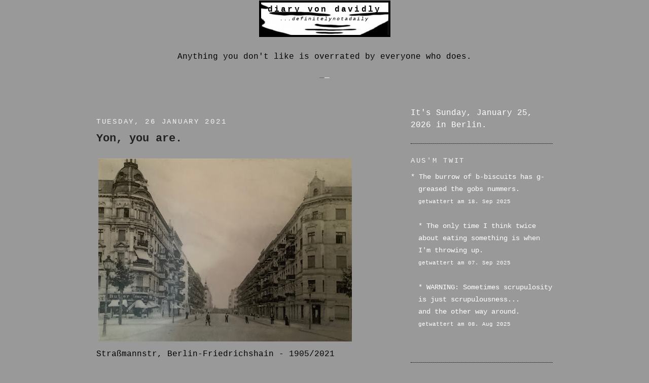

--- FILE ---
content_type: text/html; charset=UTF-8
request_url: http://davidly66.blogspot.com/2021/01/yon-you-are.html
body_size: 30870
content:
<!DOCTYPE html>
<html dir='ltr' xmlns='http://www.w3.org/1999/xhtml' xmlns:b='http://www.google.com/2005/gml/b' xmlns:data='http://www.google.com/2005/gml/data' xmlns:expr='http://www.google.com/2005/gml/expr'>
<head>
<link href='https://www.blogger.com/static/v1/widgets/2944754296-widget_css_bundle.css' rel='stylesheet' type='text/css'/>
<link href='https://fonts.googleapis.com/css?family=Special+Elite' rel='stylesheet'/>
<meta content='text/html; charset=UTF-8' http-equiv='Content-Type'/>
<meta content='blogger' name='generator'/>
<link href='http://davidly66.blogspot.com/favicon.ico' rel='icon' type='image/x-icon'/>
<link href='http://davidly66.blogspot.com/2021/01/yon-you-are.html' rel='canonical'/>
<link rel="alternate" type="application/atom+xml" title="diary von davidly - Atom" href="http://davidly66.blogspot.com/feeds/posts/default" />
<link rel="alternate" type="application/rss+xml" title="diary von davidly - RSS" href="http://davidly66.blogspot.com/feeds/posts/default?alt=rss" />
<link rel="service.post" type="application/atom+xml" title="diary von davidly - Atom" href="https://www.blogger.com/feeds/8309337/posts/default" />

<link rel="alternate" type="application/atom+xml" title="diary von davidly - Atom" href="http://davidly66.blogspot.com/feeds/8660070369950795817/comments/default" />
<!--Can't find substitution for tag [blog.ieCssRetrofitLinks]-->
<link href='https://blogger.googleusercontent.com/img/b/R29vZ2xl/AVvXsEiCYUvvkV9USR6SdVbpi5vMP-nhyHQQ5GMrL2zMpJ7siZxJrNU3Y4gx9C2deAIptNkJChGutje9yO6CuR9S7lkIF6gBs2uJgFZKapx9UmN6NCQddYQqB6R9xPySi1YEcAu0-3f0FA/s500/Stra%25C3%259Fmannstr.+1905.JPG' rel='image_src'/>
<meta content='http://davidly66.blogspot.com/2021/01/yon-you-are.html' property='og:url'/>
<meta content='Yon, you are.' property='og:title'/>
<meta content='  Straßmannstr, Berlin-Friedrichshain - 1905/2021  ' property='og:description'/>
<meta content='https://blogger.googleusercontent.com/img/b/R29vZ2xl/AVvXsEiCYUvvkV9USR6SdVbpi5vMP-nhyHQQ5GMrL2zMpJ7siZxJrNU3Y4gx9C2deAIptNkJChGutje9yO6CuR9S7lkIF6gBs2uJgFZKapx9UmN6NCQddYQqB6R9xPySi1YEcAu0-3f0FA/w1200-h630-p-k-no-nu/Stra%25C3%259Fmannstr.+1905.JPG' property='og:image'/>
<title>
diary von davidly: Yon, you are.
</title>
<style id='page-skin-1' type='text/css'><!--
/*
-----------------------------------------------
Blogger Template Style
Name:     Minima Black
Date:     26 Feb 2004
Updated by: Blogger Team
----------------------------------------------- */
/* Variable definitions
====================
<Variable name="image.border.color" description="Border Color"
type="color" default="#000"/>
<Variable name="bgcolor" description="Page Background Color"
type="color" default="#000">
<Variable name="textcolor" description="Text Color"
type="color" default="#ccc">
<Variable name="linkcolor" description="Link Color"
type="color" default="#9ad">
<Variable name="pagetitlecolor" description="Blog Title Color"
type="color" default="#ccc">
<Variable name="descriptioncolor" description="Blog Description Color"
type="color" default="#777">
<Variable name="titlecolor" description="Post Title Color"
type="color" default="#ad9">
<Variable name="bordercolor" description="Border Color"
type="color" default="#777">
<Variable name="sidebarcolor" description="Sidebar Title Color"
type="color" default="#777">
<Variable name="sidebartextcolor" description="Sidebar Text Color"
type="color" default="#999">
<Variable name="visitedlinkcolor" description="Visited Link Color"
type="color" default="#a7a">
<Variable name="bodyfont" description="Text Font"
type="font" default="normal normal 100% 'Trebuchet MS',Trebuchet,Verdana,Sans-serif">
<Variable name="headerfont" description="Sidebar Title Font"
type="font"
default="normal bold 78% 'Trebuchet MS',Trebuchet,Arial,Verdana,Sans-serif">
<Variable name="pagetitlefont" description="Blog Title Font"
type="font"
default="normal bold 200% 'Trebuchet MS',Trebuchet,Verdana,Sans-serif">
<Variable name="descriptionfont" description="Blog Description Font"
type="font"
default="normal normal 78% 'Trebuchet MS', Trebuchet, Verdana, Sans-serif">
<Variable name="postfooterfont" description="Post Footer Font"
type="font"
default="normal normal 78% 'Trebuchet MS', Trebuchet, Arial, Verdana, Sans-serif">
<Variable name="startSide" description="Start side in blog language"
type="automatic" default="left">
<Variable name="endSide" description="End side in blog language"
type="automatic" default="right">
*/
/* Use this with templates/template-twocol.html */
body {
background:#999999;
margin:0;
color:#000000;
font: x-small "Trebuchet MS", Trebuchet, Verdana, Sans-serif;
font-size/* */:/**/small;
font-size: /**/small;
text-align: center;
}
a:link {
color:#f3f3f3;
text-decoration:none;
}
a:visited {
color:#cccccc;
text-decoration:none;
}
a:hover {
color:#222222;
text-decoration:underline;
}
a img {
border-width:0;
}
/* Header
-----------------------------------------------
*/
#header-wrapper {
width:257px;
margin:0 auto 30px;
border:1px solid #000000;
}
#header-inner {
background-position: center;
margin-left: auto;
margin-right: auto;
}
#header {
margin: 0px;
border: 3px solid #000000;
text-align: center;
color:#000000;
}
#header h1 {
margin:0px 0px 0;
padding: 5px 0px .25em;
line-height:1.2em;
text-transform:lowercase;
letter-spacing:.2em;
font: normal bold 16px 'Courier New', Courier, FreeMono, monospace;
}
#header a {
color:#000000;
text-decoration:none;
}
#header a:hover {
color:#000000;
}
#header .description {
margin:0 5px 5px;
padding:0 20px 15px;
max-width:700px;
text-transform:lowercase;
letter-spacing:.2em;
line-height: 1.4em;
font: italic normal 10px 'Courier New', Courier, FreeMono, monospace;
color: #000000;
}
#header img {
margin-left: auto;
margin-right: auto;
}
/* Outer-Wrapper
----------------------------------------------- */
#outer-wrapper {
width: 900px;
margin:0 auto;
padding:1px;
text-align:left;
font: normal normal 16px 'Courier New', Courier, FreeMono, monospace;
}
#main-wrapper {
width: 525px;
float: left;
word-wrap: break-word; /* fix for long text breaking sidebar float in IE */
overflow: hidden;     /* fix for long non-text content breaking IE sidebar float */
}
#sidebar-wrapper {
width: 280px;
float: right;
word-wrap: break-word; /* fix for long text breaking sidebar float in IE */
overflow: hidden;     /* fix for long non-text content breaking IE sidebar float */
}
/* Headings
----------------------------------------------- */
h2 {
margin:1.5em 0 .75em;
font:normal normal 85% 'Courier New', Courier, FreeMono, monospace;
line-height: 1.4em;
text-transform:uppercase;
letter-spacing:.2em;
color:#f3f3f3;
}
/* Posts
-----------------------------------------------
*/
h2.date-header {
margin:1.5em 0 .5em;
}
.post {
margin:.5em 0 1.5em;
border-bottom:1px dotted #000000;
padding-bottom:1.5em;
}
.post h3 {
margin:.25em 0 0;
padding:0 0 4px;
font-size:140%;
font-weight:normal;
line-height:1.4em;
color:#222222;
}
.post h3 a, .post h3 a:visited, .post h3 strong {
display:block;
text-decoration:none;
color:#222222;
font-weight:bold;
}
.post h3 strong, .post h3 a:hover {
color:#000000;
}
.post-body {
margin:0 0 .75em;
line-height:1.6em;
}
.post-body blockquote {
line-height:1.3em;
}
.post-footer {
margin: .75em 0;
color:#f3f3f3;
text-transform:uppercase;
letter-spacing:.1em;
font: normal normal 76% 'Courier New', Courier, FreeMono, monospace;
line-height: 1.4em;
}
.comment-link {
margin-left:.6em;
}
.post img {
padding:4px;
border:0px solid #000000;
}
.post blockquote {
margin:1em 20px;
}
.post blockquote p {
margin:.75em 0;
}
/* Comments
----------------------------------------------- */
#comments h4 {
margin:1em 0;
font-weight: bold;
line-height: 1.4em;
text-transform:uppercase;
letter-spacing:.2em;
color: #f3f3f3;
}
#comments-block {
margin:1em 0 1.5em;
line-height:1.6em;
}
#comments-block .comment-author {
margin:.5em 0;
}
#comments-block .comment-body {
margin:.25em 0 0;
}
#comments-block .comment-footer {
margin:-.25em 0 2em;
line-height: 1.4em;
text-transform:uppercase;
letter-spacing:.1em;
}
#comments-block .comment-body p {
margin:0 0 .75em;
}
.deleted-comment {
font-style:italic;
color:gray;
}
.feed-links {
clear: both;
line-height: 2.5em;
}
#blog-pager-newer-link {
float: left;
}
#blog-pager-older-link {
float: right;
}
#blog-pager {
text-align: center;
}
/* Sidebar Content
----------------------------------------------- */
.sidebar {
color: #ffffff;
line-height: 1.5em;
}
.sidebar ul {
list-style:none;
margin:0 0 0;
padding:0 0 0;
}
.sidebar li {
margin:0;
padding-top:0;
padding-right:0;
padding-bottom:.25em;
padding-left:15px;
text-indent:-15px;
line-height:1.5em;
}
.sidebar .widget, .main .widget {
border-bottom:1px dotted #000000;
margin:0 0 1.5em;
padding:0 0 1.5em;
}
.main .Blog {
border-bottom-width: 0;
}
/* Profile
----------------------------------------------- */
.profile-img {
float: left;
margin-top: 0;
margin-right: 5px;
margin-bottom: 5px;
margin-left: 0;
padding: 4px;
border: 1px solid #000000;
}
.profile-data {
margin:0;
text-transform:uppercase;
letter-spacing:.1em;
font: normal normal 76% 'Courier New', Courier, FreeMono, monospace;
color: #f3f3f3;
font-weight: bold;
line-height: 1.6em;
}
.profile-datablock {
margin:.5em 0 .5em;
}
.profile-textblock {
margin: 0.5em 0;
line-height: 1.6em;
}
.profile-link {
font: normal normal 76% 'Courier New', Courier, FreeMono, monospace;
text-transform: uppercase;
letter-spacing: .1em;
}
/* Footer
----------------------------------------------- */
#footer {
width:700px;
clear:both;
margin:0 auto;
padding-top:15px;
line-height: 1.6em;
text-transform:lowercase;
letter-spacing:.1em;
text-align: center;
}
.feed-links { display:none !important; }
#header-inner {background-position: right !important; width: 100% !important;}
--></style>
<link href='https://www.blogger.com/dyn-css/authorization.css?targetBlogID=8309337&amp;zx=e3ebeb28-4717-4eb9-bdfe-4b1db19260a8' media='none' onload='if(media!=&#39;all&#39;)media=&#39;all&#39;' rel='stylesheet'/><noscript><link href='https://www.blogger.com/dyn-css/authorization.css?targetBlogID=8309337&amp;zx=e3ebeb28-4717-4eb9-bdfe-4b1db19260a8' rel='stylesheet'/></noscript>
<meta name='google-adsense-platform-account' content='ca-host-pub-1556223355139109'/>
<meta name='google-adsense-platform-domain' content='blogspot.com'/>

</head>
<body>
<div class='navbar no-items section' id='navbar'>
</div>
<div id='outer-wrapper'>
<div id='wrap2'>
<!-- skip links for text browsers -->
<span id='skiplinks' style='display:none;'>
<a href='#main'>
            skip to main 
          </a>
          |
          <a href='#sidebar'>
            skip to sidebar
          </a>
</span>
<div id='header-wrapper'>
<div class='header section' id='header'><div class='widget Header' data-version='1' id='Header1'>
<div id='header-inner' style='background-image: url("https://blogger.googleusercontent.com/img/b/R29vZ2xl/AVvXsEgYPujf1QB0t3XWU0w9aDKGq1NgNCQtqBS7vr8pz82wrrYqGG0mOpu3Yah5UkbMIG1jg8IYHXkFpOEBA6NUzDDF4zXX-ow7i3EHVo7e5pSUHcjdhVS3vcv2zrUbNvpz7I2LINfE4w/s700/image+Kopie.jpg"); background-position: left; min-height: 64px; _height: 64px; background-repeat: no-repeat; '>
<div class='titlewrapper' style='background: transparent'>
<h1 class='title' style='background: transparent; border-width: 0px'>
<a href='http://davidly66.blogspot.com/'>diary von davidly</a>
</h1>
</div>
<div class='descriptionwrapper'>
<p class='description'><span>...definitelynotadaily</span></p>
</div>
</div>
</div></div>
</div>
<div id='content-wrapper'>
<div id='crosscol-wrapper' style='text-align:center'>
<div class='crosscol section' id='crosscol'><div class='widget HTML' data-version='1' id='HTML3'>
<div class='widget-content'>
<script language="JavaScript">
// ==============================================
// Copyright 2004 by CodeLifter.com
// Free for all; but please leave in this header.
// ==============================================

var Quotation=new Array() // do not change this!

// Set up the quotations to be shown, below.
// To add more quotations, continue with the
// pattern, adding to the array.  Remember
// to increment the Quotation[x] index!

Quotation[0] = "'I'd rather die on my bike than live in a car'<br>&#8212;el Ciclista";
Quotation[1] = "Oil is for bicycle chains.";
Quotation[2] = "Eschatological paranoia is fueled by an awareness<br> that others are enduring a personal apocalypse now and that<br> none familiar with its cause should remain immune to its effects.";
Quotation[3] = "Tripping out: the decision to trip in public<br> is typically made before the trip begins.";
Quotation[4] = "Maybe China's digging too.";
Quotation[5] = "Bin genauso breit, um knapp durch die Tür zu kommen.";
Quotation[6] = "Worldview-shattering irony goes under-appreciated.";
Quotation[7] = "Everything is a distraction from everything else.";
Quotation[8] = "Every cookie's fortune still makes sense when you add 'online' to it.";
Quotation[9] = "Universal justice: the ability to accept the inherently unjust.";
Quotation[10] = "Bang vor allem um das, was eventuell doch noch geändert werden könnte.";
Quotation[11] = "Guess which 'shalt's & 'not's of the commandments are just ancient html.";
Quotation[12] = "Democrats are not weak-willed wimps who fail to stick up<br> for their base with every compromise - But they play them on TV.";
Quotation[13] = "Anything you don't like is overrated by everyone who does.";
Quotation[14] = "Every time you take a shit, you're the most famous person in the room.";
Quotation[15] = "I.B.M. Watson hätte ganz gewiss abgekupfert.";
Quotation[16] = "The last thing you need to be schlepping around<br> with you is a requisite receptacle for your relief.";
Quotation[17] = "Je suis une chambre très magnifique... sans clé.";
Quotation[18] = "Der Langeweilte und der Langweiliger hängen zusammen rum...<br>Es macht keinen Spaß.";
Quotation[19] = "Put your money in cornflakes, not your mattress.";
Quotation[20] = "Deceptions appear.";
Quotation[21] = "One thing is clear.";
Quotation[22] = "One dream that comes true is the one where you piss all over yourself.";
Quotation[23] = "The good cop is the one who offers you a cigarette<br>after the other one's electrocuted your genitals.";
Quotation[24] = "Morgen erkennst du erst, dass Heut' auch besser war.";
Quotation[25] = "The conspiracy is there is no conspiracy necessary.";
Quotation[26] = "Rückendeckung: alle rücken ruhig mit dem Rechtsruck mit.";
Quotation[27] = "Klischees machen sich selber zu eigen,<br>sie begrüßen die Floskel mit offenen Zweigen.";
Quotation[28] = "Money is the prime symbol of mistrust.";
Quotation[29] = "Es gibt einige Sachen.";
Quotation[30] = "Most accidents happen when you're climbing out of the boat.";
Quotation[31] = "If you really knew what they'd gotten whacked for,<br> you'd know why they'd gotten whacked.";
Quotation[32] = "Oversight's not oversight unless you're the one doing the overseeing.";
Quotation[33] = "The 'so many people couldn&#8217;t possibly keep the secret' argument morphs<br> into a rainbow of other excuses whenever someone doesn&#8217;t keep the secret.";
Quotation[34] = "Just when you forgot you'd thought it couldn't get any worse...";
Quotation[35] = "The only thing better than peeing is having peed.";
Quotation[36] = "Nur eines ist schöner als Pinkeln, und das ist gepinkelt zu haben.";
Quotation[37] = "Go with the flow _ mind the gap.";
Quotation[38] = "Whoever says you can't judge a book by its cover isn't trying hard enough.";
Quotation[39] = "One person's something is another's something else.";
Quotation[40] = "Conceive of any reason to ask a question except wanting to know the answer.";
Quotation[41] = "There's no final draft, really... As a matter of fact, they're all final.";
Quotation[42] = "Proof of non-local consciousness is the observation of the atrophy of everything but."; 
Quotation[43] = "Hoffnung hat eine kalte Cousine namens Hoffnungslosigkeit.";
Quotation[44] = "Hope has a cold cousin called hopelessness.";
Quotation[45] = "If you see a pun, it was intended.";
Quotation[46] = "A job doing nothing includes no time off.";
Quotation[47] = "Everyone has the opportunity to place all they got on themselves to lose.";
Quotation[48] = "That elephant in the room is a balloon.";
Quotation[49] = "Countries should have to apply for citizens, not the other way around.";
Quotation[50] = "Die Länder sollten Staatsbürger beantragen müssen, nicht andersrum.";
Quotation[51] = "Rücksicht gilt erst im Nachhinein.";
Quotation[52] = "Better undated than inundated.";
Quotation[53] = "Life is nothing but a sequence of chores - if it's worthwhile.";
Quotation[54] = "Sometimes scrupulosity is just scrupulousness... and the other way around.";
Quotation[55] = "Only tomorrow will you realize that today was also better.";
Quotation[56] = "All the grates drink alike.";
Quotation[57] = "You're not gonna be there to miss not having done it. &#8212;The End";

// ======================================
// Do not change anything below this line
// ======================================
var Q = Quotation.length;
var whichQuotation=Math.round(Math.random()*(Q-1));
function showQuotation(){document.write(Quotation[whichQuotation]);}
showQuotation();
</script>
</div>
<div class='clear'></div>
</div><div class='widget Text' data-version='1' id='Text3'>
<div class='widget-content'>
<br />
</div>
<div class='clear'></div>
</div><div class='widget HTML' data-version='1' id='HTML5'>
<div class='widget-content'>
<a href="javascript:history.go(0)"><span style="font-weight:bold;"><span style="color:#666666;">_</span>_</span></a><br /><br /><br />
</div>
<div class='clear'></div>
</div><div class='widget Text' data-version='1' id='Text2'>
<div class='widget-content'>
<br />
</div>
<div class='clear'></div>
</div></div>
</div>
<div id='main-wrapper'>
<div class='main section' id='main'><div class='widget Blog' data-version='1' id='Blog1'>
<div class='blog-posts hfeed'>
<!--Can't find substitution for tag [defaultAdStart]-->

                          <div class="date-outer">
                        
<h2 class='date-header'><span>Tuesday, 26 January 2021</span></h2>

                          <div class="date-posts">
                        
<div class='post-outer'>
<div class='post hentry'>
<a name='8660070369950795817'></a>
<h3 class='post-title entry-title'>
<a href='http://davidly66.blogspot.com/2021/01/yon-you-are.html'>Yon, you are.</a>
</h3>
<div class='post-header-line-1'></div>
<div class='post-body entry-content'>
<p><div style="text-align: justify; width: 500px;">
<a href="https://blogger.googleusercontent.com/img/b/R29vZ2xl/AVvXsEivWddQs46YJYKxUE9O-4XcAkiheau_4Yv23PfXHPZvHS7trKCcbtKiGQ144GwnhuYPlyBESenPeIM2Hu5LzoFRxM-wOsyoJp3kc7vnuAPu35817RyDZGqNt-sWZPExBI5UsRAJ4A/s2048/Stra%25C3%259Fmannstra%25C3%259Fe+2021.JPG" target="_blank"><img onmouseout="this.src=&#39;https://blogger.googleusercontent.com/img/b/R29vZ2xl/AVvXsEiCYUvvkV9USR6SdVbpi5vMP-nhyHQQ5GMrL2zMpJ7siZxJrNU3Y4gx9C2deAIptNkJChGutje9yO6CuR9S7lkIF6gBs2uJgFZKapx9UmN6NCQddYQqB6R9xPySi1YEcAu0-3f0FA/s500/Stra%25C3%259Fmannstr.+1905.JPG&#39;" onmouseover="this.src=&#39;https://blogger.googleusercontent.com/img/b/R29vZ2xl/AVvXsEivWddQs46YJYKxUE9O-4XcAkiheau_4Yv23PfXHPZvHS7trKCcbtKiGQ144GwnhuYPlyBESenPeIM2Hu5LzoFRxM-wOsyoJp3kc7vnuAPu35817RyDZGqNt-sWZPExBI5UsRAJ4A/s500/Stra%25C3%259Fmannstra%25C3%259Fe+2021.JPG&#39;" src="https://blogger.googleusercontent.com/img/b/R29vZ2xl/AVvXsEiCYUvvkV9USR6SdVbpi5vMP-nhyHQQ5GMrL2zMpJ7siZxJrNU3Y4gx9C2deAIptNkJChGutje9yO6CuR9S7lkIF6gBs2uJgFZKapx9UmN6NCQddYQqB6R9xPySi1YEcAu0-3f0FA/s500/Stra%25C3%259Fmannstr.+1905.JPG" /></a>
Straßmannstr, Berlin-Friedrichshain - 1905/2021
</div>
<a href="http://www.address.de" target="_blank"><b><span style="font-size: 110%;"></span></b></a></p>
<div style='clear: both;'></div>
</div>
<div class='post-footer'>
<p class='post-footer-line post-footer-line-1'><span class='post-icons'>
<span class='item-control blog-admin pid-818769763'>
<a href='https://www.blogger.com/post-edit.g?blogID=8309337&postID=8660070369950795817&from=pencil' title='Edit Post'>
<img alt='' class='icon-action' height='18' src='http://img2.blogblog.com/img/icon18_edit_allbkg.gif' width='18'/>
</a>
</span>
</span>
</p>
<p class='post-footer-line post-footer-line-2'></p>
<p class='post-footer-line post-footer-line-3'></p>
</div>
</div>
<div class='comments' id='comments'>
<a name='comments'></a>
<div id='backlinks-container'>
<div id='Blog1_backlinks-container'>
</div>
</div>
</div>
</div>

                        </div></div>
                      
<!--Can't find substitution for tag [adEnd]-->
</div>
<div class='blog-pager' id='blog-pager'>
<span id='blog-pager-newer-link'>
<a class='blog-pager-newer-link' href='http://davidly66.blogspot.com/2021/02/blog-post_1.html' id='Blog1_blog-pager-newer-link' title='Newer Post'>newer entries</a>
</span>
<span id='blog-pager-older-link'>
<a class='blog-pager-older-link' href='http://davidly66.blogspot.com/2021/01/media-in-media.html' id='Blog1_blog-pager-older-link' title='Older Post'>older entries</a>
</span>
<a class='home-link' href='http://davidly66.blogspot.com/'>Home</a>
</div>
<div class='clear'></div>
<div class='post-feeds'>
</div>
</div></div>
</div>
<div id='sidebar-wrapper'>
<div class='sidebar section' id='sidebar'><div class='widget HTML' data-version='1' id='HTML4'>
<div class='widget-content'>
It's <script language="Javascript">
<!--

var dayName = new Array ("Sunday", "Monday", "Tuesday", "Wednesday", "Thursday", "Friday", "Saturday")

var now = new Date

var monName = new Array ("January", "February", "March", "April", "May", "June", "July", "August", "September", "October", "November", "December")

document.write("" + dayName[now.getDay()] + ", " + monName[now.getMonth()] + " "+now.getDate() +", 2026")

//-->
</script>

in Berlin.
</div>
<div class='clear'></div>
</div><div class='widget HTML' data-version='1' id='HTML2'>
<h2 class='title'>
aus'm Twit
</h2>
<div class='widget-content'>
<span style="font-weight:bold;"></span><div class="widget-content">
<ul style="height: 330px; width: 280px; overflow: auto;">
<li><span style="font-size:87%;">

* The burrow of b-biscuits has g-greased the gobs nummers.<br /><span style="font-size:78%;">getwattert am 18. Sep 2025</span>
<br /><br />

* The only time I think twice about eating something is when I'm throwing up.<br /><span style="font-size:78%;">getwattert am 07. Sep 2025</span>
<br /><br />

* WARNING: Sometimes scrupulosity is just scrupulousness...<br />and the other way around.
<br /><span style="font-size:78%;">getwattert am 08. Aug 2025</span>
<br /><br />

* The overgap between complimenting clever coinage and criticizing corrupted connotation.
<br /><span style="font-size:78%;">getwattert am 14. Mär 2024</span>
<br /><br />

* Six-and-a-half of one, a half-witted baker's dozen of another.
<br /><span style="font-size:78%;">getwattert am 12. Nov 2023</span>
<br /><br />

* Take a drink whenever a reporter at a postgame presser places "kind of" before the verb.<br />
<span style="font-size:78%;">getwattert am 01. Feb 2023</span>
<br /><br />
* Blood, Sweat, Tears & Urine.
<br /><span style="font-size:78%;">getwattert am 01. Jan 2023</span>
<br /><br />
* Don't know protocol but imagine Liz 'll be PM at least until Chuck Double Junior is awarded his little hat.<br />
<span style="font-size:78%;">getwattert am 18. Okt 2022</span>
<br /><br />

* The implication of progress-branding is that the liberation of the abused underclass is no closer than it was a century ago.<br />
<span style="font-size:78%;">getwattert am 04. Jan 2022</span>
<br /><br />

* <a href="https://davidly66.blogspot.com/2020/10/good-faith.html"target="_blank">Is not the ranking of criminal activity, if not my birthright, the condition to which the human is born?</a><br />
<span style="font-size:78%;">getwattert am 22. Apr 2021</span>
<br /><br />



* I'm gutted. He died way too old! The fact that the fact of his death doesn't care about my feelings doesn't help.<br />
<span style="font-size:78%;">getwattert am 18. Feb 2021</span>
<br /><br />

* Ppl who use "we" just to force their own ass in the door.<br />
<span style="font-size:78%;">getwattert am 13. Feb 2021</span>
<br /><br />

* Last seen "alive"? What, are there a lot of reported missing corpses?<br />
<span style="font-size:78%;">getwattert am 11. Jan 2021</span>
<br /><br />

* A clue that Richard Jewel would be cleared was the absence of a full press mantra that included his middle name.<br />
<span style="font-size:78%;">getwattert am 31. Dez 2020</span>
<br /><br />


* Gesellschaftsidee: Jeder zweite ist Polizist.<br />
<span style="font-size:78%;">getwattert am 27. Sep 2020</span>
<br /><br />

* Detecting if Don's & Joe's tweets are their own, the one's can be confirmed by their unique incoherence while the other's determined too coherent to be his.<br />
<span style="font-size:78%;">getwattert am 28. Apr 2020</span>
<br /><br />

<a href="http://davidly66.blogspot.com/2017/08/the-sacrosanct-legacy-of-precious.html"target="_blank">The simple attribution of terrorism serves as a magnetic rallying cry for anyone who wants to belong to that greater cause even if they have no practical affinity for its stated ideological details or connection to its alleged organisers, and feeds the more massive machine whose sole purpose is dousing that cause with the fuel that feeds its character.</a><br />
<span style="font-size:78%;">getwattert am 22. Mär 2020</span>
<br /><br />

* <a href="https://davidly66.blogspot.com/2014/11/the-geometry-of-qhu-upu.html"target="_blank">The human's conception of itself may be more fossilized than the evidence of its origin.</a><br />
<span style="font-size:78%;">getwattert am 03. Okt 2019</span>
<br /><br />

* <a href="https://www.berliner-zeitung.de/politik/rnd/kommentar-geteilte-macht-ist-die-neue-hoffnung-fuer-amerika-31822516"target="_blank">Geteilte Macht bringt nichts solange sie einig sind.</a><br />
<span style="font-size:78%;">getwattert am 04. Jan 2019</span>
<br /><br />

* Changing beds is a distant cry from being woke.<br />
<span style="font-size:78%;">getwattert am 17. Sep 2018</span>
<br /><br />

* <a href="https://davidly66.blogspot.com/2018/08/if-i-had-717-billion-dollars-id-give-it.html"target="_blank">Never attribute to stupidity that which is adequately explained by malice of a more machiavellian nature &#8212; even if the mockery is more fun.</a><br />
<span style="font-size:78%;">getwattert am 13. Aug 2018</span>
<br /><br />

* God is the one who keeps the utilities flowing after everyone else has perished and left you alone on the Earth.<br />
<span style="font-size:78%;">getwattert am 04. Aug 2018</span>
<br /><br />

* Das ist ein Kinderspiel. Leider bin ich kein Kind mehr.<br />
<span style="font-size:78%;">getwattert am 31. Jul 2018</span>
<br /><br />

* Das Schöne am Breitsein ist, dass man immer unabhängig von der Breite noch seitwärts durch die Tür kommen kann... oder?<br />
<span style="font-size:78%;">getwattert am 22. Jul 2018</span>
<br /><br />

* My spirit of the staircase shutters & shouts, wondering why I won't keep the fuck quiet.<br />
<span style="font-size:78%;">getwattert am 20. Jul 2018</span>
<br /><br />

* Ich schick dir 'ne Rechnung.<br />
<span style="font-size:78%;">getwattert am 15. Jul 2018</span>
<br /><br />

* <a href="https://www.gruenderszene.de/wp-content/uploads/2017/11/FullSizeRender.jpg"target="_blank">Theoretical physics, fashionable? Like, that someone thought a reduced rear bike fender that runs from barely 30&#176; to hardly 60&#176; 'd be enough to keep muck off your back?</a><br />
<span style="font-size:78%;">getwattert am 20. Mai 2018</span>
<br /><br />

* Much is accomplished with a length of lexemes & evocative imagery served with Bernays spread liberally between well-heeled slices of bread.<br />
<span style="font-size:78%;">getwattert am 24. Mär 2018</span>
<br /><br />

* I like Neanderthals. But they're hard to understand.<br />
<span style="font-size:78%;">getwattert am 17. Mär 2018</span>
<br /><br />

* Internet Monger is to whom one is for practical purposes slavishly served up and until era's end dutifully destined.<br />
<span style="font-size:78%;">getwattert am 21. Jan 2018</span>
<br /><br />

* Show some respect. 'Cause apparently it's just a show.<br />
<span style="font-size:78%;">getwattert am 15. Jan 2018</span>
<br /><br />

* Das größte Kulturerbe Europas ist gen Italien.
<br />
<span style="font-size:78%;">getwattert am 17. Nov 2017</span>
<br /><br />

* Savor the moment. The time will pass faster.
<br />
<span style="font-size:78%;">getwattert am 04. Nov 2017</span>
<br /><br />

* <a href="http://www.berliner-zeitung.de/berlin/verkehr/bombenentschaerfung-flieger-umgeleitet---reisende-sitzen-stundenlang-am-ber-fest-28247808"target="_blank">Behuf für BER jefunden! TeXeL Drama beeseete, BERöffnung sieht keina. Kiek ma hier klicken. Hamwa wenijstins ne Haltazelle!</a><br />
<span style="font-size:78%;">gepiepst am ja 30. Aug 2017</span><br /><br />

* Schrödinger's free will, like Murphy's Law, in both doing and not doing, posits theoretical damnation.
<br />
<span style="font-size:78%;">getwattert am 27. Jul 2017</span>
<br /><br />

* <a href="http://www.nakedcapitalism.com/2017/06/nick-turse-special-ops-fallacy-throwing-elite-resources-winless-wars.html"target="_blank">A common error made upon hearing about bad policy is rhetorically deferring what's wrong already today to its suggested more ominous future.</a><br />
<span style="font-size:78%;">getwattert am 28. Jun 2017</span>
<br /><br />

* The resistance to those who'd deny us socially benevolent globalism is being used as a front for the expansion of financial exploitation.<br />
<span style="font-size:78%;">getwattert am 26. Jun 2017</span>
<br /><br />

* All along the hollow flat earth there are portals to the third dimension!<br />
<span style="font-size:78%;">getwattert am 19. Jun 2017</span>
<br /><br />

* There are agents & orgs who're allowed to craft secret alliances of exclusive convenience whose legality remain opaque if at all challenged.<br />
<span style="font-size:78%;">getwattert am 27. Mai 2017</span>
<br /><br />

* <a href="https://web.archive.org/web/20160520074649/http://www.tagesspiegel.de/berlin/polizei-justiz/potsdamer-platz-in-berlin-glasscheibe-aus-bahntower-stuerzt-auf-fahrendes-auto/13478450.html"target="_blank">Wer Glashäuser baut...</a><br />
<span style="font-size:78%;">getwattert am 21. Mai 2017</span>
<br /><br />

* <a href="http://www.blckdgrd.com/2017/05/when-stroke-came-every-bottle-winked-at.html"target="_blank">"Kayfabe WILL be reestablished, session by session."  &#8212;BLCKDGRD<br />
<span style="font-size:90%;"></span></a>
<span style="font-size:78%;">getwattert am 20. Mai 2017</span>
<br /><br />

* <a href="http://davidly66.blogspot.de/2017/06/lets-get-lit.html"target="_blank">Worse than its misapplication is the superfluous "literally" in lieu of an already perfectly gratuitous "like".  Like, way worse.</a><br />
<span style="font-size:78%;">getwattert am 10. Apr 2017</span>
<br /><br />


* "My taxes pay your salary!"<br />
"You're taxed at 7 bucks an hour?"<br />
<span style="font-size:78%;">getwattert am 19. Mär 2017</span>
<br /><br />

* The star's named after its discoverer's murderer.<br />
<span style="font-size:78%;">getwattert am 10. Mär 2017</span>
<br /><br />

* The Garden of Eden as dawn of consciousness allegory might reveal an evolutionary hurdle not for the human, but the tree.<br />
<span style="font-size:78%;">getwattert am 17. Jan 2017</span>
<br /><br />

* <a href="http://davidly66.blogspot.de/2016/12/so-lemme-get-this-straight.html" target="_blank">Even if he is a sign of the apocalypse, it's as one of the four horses' asses. A real Rushmore would air both sides of all its heroes.</a><br />
<span style="font-size:78%;">getwattert am 11. Dez 2016</span>
<br /><br />

* <a href="https://cafe-babylon.net/2016/11/27/pop-a-gander/" target="_blank">The wilful disregard that the Paris Agreement does nothing to avert global ruin is a much deeper denial of climate change.</a><br />
<span style="font-size:78%;">getwattert am 27. Nov 2016</span>
<br /><br />

* <a href="http://powerofnarrative.blogspot.com/2016/11/in-search-of-axe-for-frozen-sea-within.html" target="_blank">There's fake news, then there's the broader reaching, more misleading malignancy of mainstream messaging.<br /><span style="font-size:90%;">#President_Prudence</span></a><br />
<span style="font-size:78%;">getwattert am 21. Nov 2016</span>
<br /><br />

* Only by the wildest stretch of the imagination is Trump the worse of these two evils. See, this wild stretch is the purpose of his campaign.<br />
<a href="http://davidly66.blogspot.de/" target="_blank"><span style="font-size:90%;"></span></a>
<span style="font-size:78%;">getwattert am 31. Jul 2016</span>
<br /><br />

* <a href="https://translate.google.com/#de/en/R%C3%BCcksicht%20gilt%20im%20Nachhinein%20aber%20nicht%20wenn%20sie%20erst%20im%20Nachhinein%20kommt." target="_blank">Rücksicht gilt erst im Nachhinein aber nicht wenn sie erst im Nachhinein kommt.<br /></a>
<span style="font-size:78%;">getwattert am 22. Jul 2016</span>
<br /><br />

* Has anyone questioned why cops continue to go out dressed so provocatively?<br />
<a href="http://davidly66.blogspot.de/" target="_blank"><span style="font-size:90%;"></span></a>
<span style="font-size:78%;">getwattert am 19. Jul 2016</span>
<br /><br />

* Why is the "if some of the victims had had guns" argument not laughable when applied to arming rebels in some far away land?<br />
<a href="http://davidly66.blogspot.de/2016/07/convenient-collective-culpability.html" target="_blank"><span style="font-size:90%;">#toobigtofail</span></a><br />
<span style="font-size:78%;">getwattert am 28. Jun 2016</span>
<br /><br />


* Whenever I overnight in London, I get the Continental Brexit.<br />
<span style="font-size:78%;">getwattert am 24. Jun 2016</span>
<br /><br />

* Neil deGrasse Tyson's refusal to just go away has surprisingly simple scientific explanation.<br />
<span style="font-size:78%;">getwattert am 15. Jun 2016</span>
<br /><br />

* Berliner/innen, die an roten Ampeln warten, wird minute-minütlich minutenlang verarscht.<br />
<span style="font-size:78%;">getwattert am 04. Jun 2016</span>
<br /><br />

* <a href="http://davidly66.blogspot.com/2014/06/express-subscribed-permission.html" target="_blank">A society's outsourcing its memory to something as transient as a cloud.</a><br />
<span style="font-size:78%;">getwattert am 20. Feb 2016</span>
<br /><br />

* The Clintons are a vast<br />
right-wing conspiracy.<br />
<span style="font-size:78%;">getwattert am 27. Jan 2016</span>
<br /><br />

* <a href="http://davidly66.blogspot.de/2015/12/colonel-sanders-guardian-of-debate.html" target="_blank">If GOP had WH, Libya'd be Dem Campaign Strategy #1, complete w/ un-ironic !Benghazi! sloganeering.<br />
<span style="font-size:90%;">#standing_w/muslims_while_killingthem</span></a><br /><span style="font-size:78%;">getwattert am 17. Dez 2015</span><br /><br />

* <a href="https://translate.google.com/#auto/en/Alle%20Menschen%20sollten%20zwei%20P%C3%A4sse%20besitzen%20d%C3%BCrfen.%20Zumindest.%20Die%20L%C3%A4nder%20sollten%20%22Staatsb%C3%BCrger%22%20beantragen%20m%C3%BCssen%2C%20nicht%20andersrum." target="_blank">Alle Menschen sollten zwei Pässe besitzen dürfen. Zumindest. Die Länder sollten "Staatsbürger" beantragen müssen, nicht andersrum.</a><br />
<span style="font-size:78%;">getwattert am 25. Okt 2015</span>
<br /><br />


* When you're hoping that it's the something it is and it turns out to be the something it's not.<br />
<span style="font-size:78%;">getwattert am 21. Okt 2015</span>
<br /><br />

* Maybe I'm late to this party, but Stephen Colbert has become a veritable propaganda machine.<br />
<a href="http://davidly66.blogspot.de/2014/12/we-are-not-us.html" target="_blank"><span style="font-size:90%;">#Kerry_on</span></a><br />
<span style="font-size:78%;">getwattert am 03. Okt 2015</span><br /><br />

* <a href="http://robertcpayne.blogspot.de/2015/09/send-em-all-back.html"target="_blank">"It&#8217;s a big job but I&#8217;ll bet we could send all the plants back." &#8212;Rob Payne<br />
<span style="font-size:90%;">#Send_&#8216;em_all_Back</span></a><br />
<span style="font-size:78%;">getwattert am 11. Sep 2015</span>
<br /><br />

* I had a dream I ordered eggs over easy and biscuits & gravy. Either I'm in a living hell that's enduringly passed as yummy, or already dead.<br />
<span style="font-size:78%;">getwattert am 08. Sep 2015</span>
<br /><br />

* <a href="http://uk.businessinsider.com/jon-stewarts-daily-show-farewell-message-2015-8?op=1?r=US&IR=T" target="_blank">I smell satire that was irony unintended: a target just above Jon's cheering section's heads.<br />
<span style="font-size:90%;">#DailyShowing</span></a><br />
<span style="font-size:78%;">getwattert am 08. Aug 2015</span>
<br /><br />


* <a href="http://davidly66.blogspot.de/2015/06/the-implausible-plausibility-of-harry.html" target="_blank">To fully fathom the imperialist is to vigilantly remind yourself that even the most colossal cock-ups are most often a feature.</a><br />
<span style="font-size:78%;">getwattert am 29. Jun 2015</span>
<br /><br />

* <a href="http://robertcpayne.blogspot.de/2015/06/chance-encounters.html" target="_blank">"It might take a thousand years before you get a healthy forest again, if ever."   &#8212;Payne</a><br />
<span style="font-size:78%;">getwattert am 27. Jun 2015</span>
<br /><br />

* False flags are always terrorism, which cannot be said of what they'd depict.<br />
<span style="font-size:78%;">getwattert am 21. Jun 2015</span>
<br /><br />

* "Whenever I hear about a disease,<br />
I think I have it."<br />
<span style="color: #cccccc;">---</span>"Sounds psychosomatic."<br />
<span style="color: #cccccc;">-</span>"What's that?"<br />
<span style="font-size:78%;">getwattert am 17. Jun 2015</span>
<br /><br />

* <a href="http://www.blckdgrd.com/2015/06/theory-of-tourniquet-subordinates-re.html" target="_blank">"Conspiracy isn't event, conspiracy is conditions that make the event possible."   &#8212;BLCKDGRD</a><br /><span style="font-size:78%;">getwattert am 16. Jun 2015</span>
<br /><br />

* My breathing exercises put me at odds with the universe.<br /><span style="font-size:78%;">getwattert am 07. Jun 2015</span>
<br /><br />

* The elephant's a balloon.
<br />
<span style="font-size:78%;">getwattert am 02. Jun 2015</span>
<br /><br />


* <a href="http://robertcpayne.blogspot.de/2015/05/people-as-commodities-in-capitalist.html" target="_blank">Fiddling while home burns.<br /><span style="font-size:90%;">#app'd_to_go_broke</span></a><br />
<span style="font-size:78%;">getwattert am 29. Mai 2015</span>
<br /><br />

* Sure, TV lied to me. But TV also told me about the lie.<br />
<span style="font-size:78%;">getwattert am 09. Mai 2015</span>
<br /><br />

* <a href="http://davidly66.blogspot.de/2011/11/metonym-signifies-something-but-stands.html" target="_blank">Evolution is a quaint theory, the ironic result of a narrowly deductive reptilian brain.<br /><span style="font-size:90%;">#coldflashback</span></a><br />
<span style="font-size:78%;">getwattert am 30. Apr 2015</span>
<br /><br />

* People with autism develop vaccines.<br />
<span style="font-size:78%;">getwattert am 25. Apr 2015</span>
<br /><br />


* No, I'm trying <span style="font-style:italic;">not</span> to grow a mullet.<br />
<span style="font-size:78%;">getwattert am 18. Apr 2015</span>
<br /><br />

* Everyone has the opportunity to put all they got on themselves to lose. You really can't beat that.<br />
<span style="font-size:78%;">getwattert am 15. Apr 2015</span>
<br /><br />

* <a href="http://robertcpayne.blogspot.de/2015/04/celery-accelerates.html" target="_blank">It was a schlock lobster!<br /><span style="font-size:90%;">#down,down...</span></a><br />
<span style="font-size:78%;">getwattert am 13. Apr 2015</span>
<br /><br />


* <a href="http://t.co/NZUFdqacRR" target="_blank">The ineffability of spring.<br /><span style="font-size:90%;">#HillsHasAyes</span></a><br />
<span style="font-size:78%;">getwattert am 12. Apr 2015</span>
<br /><br />

* Had a sweet job doing nothing, but never got any time off.<br />
<span style="font-size:78%;">getwattert am 12. Apr 2015</span>
<br /><br />

* I'm sure there's a perfectly reasonable mansplanation.<br />
<span style="font-size:78%;">getwattert am 26. Feb 2015</span>
<br /><br />

* No one is saying that no one is saying that.<br />
<span style="font-size:78%;">getwattert am 06. Feb 2015</span>
<br /><br />

* The gnostics know they'll never learn from their mistakes.<br />
<span style="font-size:78%;">getwattert am 30. Jan 2015</span>
<br /><br />

* If you don't like the weather forecast, hit <i>refresh</i>.<br />
<span style="font-size:78%;">getwattert am 10. Jan 2015</span>
<br /><br />

* Always look at least both ways:<br />
Laws of the physical universe trump those of traffic.<br />
<a href="http://youtu.be/WVOV9YrMFCs" target="_blank"><span style="font-size:90%;">#SilvesterTweet</span></a>
<br />
<span style="font-size:78%;">getwattert am 01. Jan 2015</span>
<br /><br />

* Your argument is airtight. A little too airtight.<br />
<span style="font-size:78%;">getwattert am 21. Dez 2014</span>
<br /><br />

* The best band names are in trochaic diameter.<br />
<span style="font-size:78%;">getwattert am 16. Nov 2014</span>
<br /><br />

* Cries of 'relativism' simply seek to relativize something else.<br />
<span style="font-size:78%;">getwattert am 12. Nov 2014</span>
<br /><br />

* 'Twas the Wurst of Times<br />
<a href="http://davidly66.blogspot.de/2011/04/sausage-factory.html" target="_blank"><span style="font-size:90%;">#ScaryStoriesIn5Words</span></a>
<br />
<span style="font-size:78%;">getwattert am 31. Okt 2014</span>
<br /><br />

* How is double-starching worse than eating twice as many potatoes?
<br />
<span style="font-size:78%;">getwattert am 03. Okt 2014</span>
<br /><br />

* <a href="http://davidly66.blogspot.de/2014/08/9-years-ago-today-and-then-today.html" target="_blank">Manufacturing Plausible Consent<br />
<span style="font-size:90%;">#chimpsskiing</span></a>
<br />
<span style="font-size:78%;">getwattert am 21. Aug 2014</span>
<br /><br />

* <a href="http://davidly66.blogspot.de/2014/08/a-dick-by-any-other-title-can-still-be.html" target="_blank">While science can be a tool to solve the problems of survival, when applied, it discriminates.<br />
<span style="font-size:90%;">#dick_'n_d'grasse</span></a><br />
<span style="font-size:78%;">getwattert am 08. Aug 2014</span>
<br /><br />

* As it relates to the creation of artificial intelligence, robots will not be so lifelike as humans are robotic.
<br />
<span style="font-size:78%;">getwattert am 27. Jul 2014</span>
<br /><br />

* The Intertube has throttled the already myopic memory of the human collective commensurate inversely to their browser agility.
<br />
<span style="font-size:78%;">getwattert am 31. Mär 2014</span>
<br /><br />

* If we can kill just one innocent person, it will all have been worth it.
<br />
<span style="font-size:78%;">getwattert am 02. Mär 2014</span>
<br /><br />

* Curses that the lonely witness of non-local consciousness would be the observation of the atrophy of everything but.
<br />
<span style="font-size:78%;">getwattert am 20. Feb 2014</span>
<br /><br />

* One in four Americans think the sun circles the earth and another one in four think that group is the sole cause of climate change.
<br />
<span style="font-size:78%;">getwattert am 16. Feb 2014</span>
<br /><br />

* Idea for biopic: Focus on the period when he was researching & shooting Capote. Charlie Kaufman directs.
<br />
<span style="font-size:78%;">getwattert am 03. Feb 2014</span>
<br /><br />

* If I had a dime for every mistake I made, I'd still go broke.
<br />
<span style="font-size:78%;">getwattert am 22. Dez 2013</span>
<br /><br />

* The inclusion of pronouns is more important than is sometimes colloquialized.
<br />
<span style="font-size:78%;">getwattert am 08. Dez 2013</span>
<br /><br />

* Google is <i>not</i> "your friend" even if that's not what you "meant".
<br />
<span style="font-size:78%;">getwattert am 23. Nov 2013</span>
<br /><br />

* One's "rotting in the attic" is another's "buried in the backyard". And vice-versa.
<br />
<span style="font-size:78%;">getwattert am 17. Nov 2013</span>
<br /><br />

* There's no final draft, really.<br />
As a matter of fact, they're all final.<br />
<span style="font-size:90%;"><a href="http://davidly66.blogspot.de/2013/10/someone-wicked-that-way-went-tale-with.html" target="_blank">#lou syd reeling</a></span>
<br />
<span style="font-size:78%;">getwattert am 03. Okt 2013</span>
<br /><br />

* The thing about "the thing is" is that there only need be a thing, which doesn't actually have to be anything other than a thing.<br />
<span style="font-size:78%;">getwattert am 30. Aug 2013</span>
<br /><br />


&#8232;&#8232;* I can conceive of so many reasons to ask a question, none of which involve wanting to know the answer.<br />
<span style="font-size:78%;">getwattert am 17. Aug 2013</span>
<br /><br />

* Post Emergent Mind Syndrome<br />
<span style="font-size:90%;"><a href="http://jacobbacharach.wordpress.com/2013/08/08/a-pound-of-music" target="_blank">#th@ pounding sound?</a></span>
<br />
<span style="font-size:78%;">getwattert am 10. Aug 2013</span>
<br /><br />

* Go w/ the flow<span style="font-size:82%;">...</span><br />
<div align="right"><span style="font-size:82%;">...</span>mind the gap.<span style="color: rgb(0, 0, 0);">.</span></div>
<a href="http://davidly66.blogspot.de/2013/07/neural-path-of-least-resistance.html" target="_blank"><span style="color: rgb(0, 0, 0);">#memoryholes</span></a>
<br />
<span style="font-size:78%;">getwattert am 04. Jul 2013</span>
<br /><br />
* Whoever says you can't judge a book by its cover isn't trying hard enough.
<br />
<span style="font-size:78%;">getwattert am 26. Jun 2013</span>
<br /><br />
* The &#8220;so many people couldn&#8217;t possibly keep the secret&#8221; argument morphs into a rainbow of other excuses whenever someone doesn&#8217;t keep the secret.
<br />
<span style="font-size:78%;">getwattert am 19. Jun 2013</span>
<br /><br />

* Thus spake the Third Horse:<br />
"The end is <i>neigh</i>!"
<br />
<span style="font-size:78%;">getwattert am 18. Jun 2013</span>
<br /><br />

* Just when you forgot you'd thought it couldn't get any worse...<br />
<span style="font-size:78%;">getwattert am 14. Jun 2013</span>
<br /><br />


* I've yet to encounter a second hand that doesn't draw a perfect circle.<br />
<a href="http://www.nybooks.com/articles/archives/2013/jun/06/time-regained/?pagination=false" target="_blank"></a>
<span style="font-size:78%;">getwattert am 03. Jun 2013</span>
<br /><br />

* Given Turkey's stellar display of law & order, one wonders if the US State Dept won't find a way to blame Syria. <a href="https://blogger.googleusercontent.com/img/b/R29vZ2xl/AVvXsEguiPN0j7Ti3odt5apD8x-sobkKxbJFjUSEgNBl5KItQkT4TzYqR9sf-4t3TcrB67CCeYwXz5OtdNEvMk0Xnz3gxAu20nrhRRq1025DdARNwqJT1qctgU1kiP1niKigkQZI-nD9_w/s1600/Trail+of+Tear+Gas.jpg" target="_blank">#trail_of_teargas</a>
<br />
<span style="font-size:78%;">getwattert am 02. Jun 2013</span>
<br /><br />

* What is "quarian" and why are the people in that quaint little bookstore against it?
<br />
<span style="font-size:78%;">getwattert am 30. Mai 2013</span>
<br /><br />

* It's not oversight unless you're the one doing the overseeing.
<br />
<span style="font-size:78%;">getwattert am 24. Apr 2013</span>
<br /><br />

* The Academy be HEARTIN' them some black on white <i>n-word</i>. <a href="http://screencrush.com/quentin-tarantino-2013-golden-globes/" target="_blank">#Oscars</a>
<br />
<span style="font-size:78%;">getwattert am 25. Feb 2013</span>
<br /><br />
* Morning-after pill.<br />
<a href="https://blogger.googleusercontent.com/img/b/R29vZ2xl/AVvXsEgI17lqpuSw1H7a1wfPn5bShvWIqY2UT_rGsyKaQtdUU5bTrpJ-mtqKXVAgmJSxMA35_ImY_3gnDSt3adV_vefdTaOl6yihR_6UIUd1VZtZDskU0yyseDGJTAxF8yNe1czonvWMvg/s320/FEB+15TH.jpg" target="_blank">#candyheartrejects</a>
<br />
<span style="font-size:78%;">getwattert am 15. Feb 2013</span>
<br /><br />
* Weil <i>was</i> ja klar ist? Ach so!<br />
Der Stoiber leidet an Aphasie<br />
bewirkenden Schlagzeuganfällen!<br />
<a href="http://youtu.be/9Vg2h_nW0bA" target="_blank">@Edmund.Transrapid/U-Tube</a>
<br />
<span style="font-size:78%;">getwattert am 31. Jan 2013</span>
<br /><br />

* Dear world-weary,
<br />
<span style="color: rgb(0, 0, 0);">.....</span>You can't sleep here.<br />
<span style="color: rgb(0, 0, 0);">.</span> Theoretically yours,<br />
<span style="color: rgb(0, 0, 0);">..</span> G.G. Almighty
<br />
<span style="font-size:78%;">getwattert am 25. Jan 2013</span>
<br /><br />

* The dream was not of a day when all of God's children would be able to join hands and shout,<br />
"WE GOT OSAMA!!1!"
<br />
<span style="font-size:78%;">getwattert am 21. Jan 2013</span>
<br /><br />

* Today I made a tuna casserole, but forgot the tuna.
<br />
<span style="font-size:78%;">getwattert am 16. Jan 2013</span>
<br /><br />

* <i>"Init"</i> is utterly charming versus the faux-rhetorical, e-modish <i>"..., no?"</i>
<br />
<span style="font-size:78%;">getwattert am 14. Nov 2012</span>
<br /><br />

* Join me while I live-twat the end of the whirled...'nstein!
<br />
<a href="http://en.wikipedia.org/wiki/Frankenstorm" target="_blank">@memestermaking/wiki'd</a>
<br />
<span style="font-size:78%;">getwattert am 28. Okt 2012</span>
<br /><br />

* Casting a "protest vote" only if your state's not in play is like marching a sign around because it looks good in your bathroom mirror.
<br />
<span style="font-size:78%;">getwattert am 09. Okt 2012</span>
<br /><br />

* The last person who should be leader of the free world is somebody who "understands America".
<br />
<span style="font-size:78%;">getwattert am 16. Sep 2012</span>
<br /><br />


* The conspiracy is there is no conspiracy necessary.
<br />
<span style="font-size:78%;">getwattert am 02. Sep 2012</span>
<br /><br />

* The only universal fairness is the ability, however remote, to accept the inherent unfairness.
<br />
<span style="font-size:78%;">getwattert am 20. Aug 2012</span>
<br /><br />

* US debt-to-GDP 'd be global tops, were't not for its biggest export and the bulk of its most gross domestic product: Death & Obesity.
<br />
<span style="font-size:78%;">getwattert am 20. Jul 2012</span>
<br /><br />

* Früher war alles besser. Damals wußte ichs nicht. Morgen werde ich erst erkennen, dass Heut' auch besser war. 
<br />
<span style="font-size:78%;">getwattert am 08. Jul 2012</span>
<br /><br />

* Filling in for Greece's <i>G</i> in the all-<i><a href="http://news.bbc.co.uk/2/hi/8510603.stm" target="_blank">PIGS</a></i> Eurocup semifinal, Germany shows up lazy & late. 
<br />
<span style="font-size:78%;">getwattert am 28. Jun 2012</span>
<br /><br />


* re guilt being my sole radar: I don't let it steer my actions. Hence the guilt.
<br />
<span style="font-size:78%;">getwattert am 11. Jun 2012</span>
<br /><br />

* Yeah, okay, sure. He took 'em in, but he didn't exactly sell 'em out. Most are still buyin'.
<br />
<a href="http://www.nakedcapitalism.com/2012/05/barack-obama-the-great-deceiver.html" target="_blank">@yvesdeceives/naked</a>
<br />
<span style="font-size:78%;">getwattert am 15. Mai 2012</span>
<br /><br />

* The good cop is the one who offers you a cigarette after the other's just electrocuted your genitals.
<br />
<span style="font-size:78%;">getwattert am 02. Mai 2012</span>
<br /><br />


* Every cookie's fortune still makes sense when you add "online" to it.
<br />
<span style="font-size:78%;">getwattert am 29. Apr 2012</span>
<br /><br />

* In a supra-alternate actuality, it&#8217;s Stern throwing the elbows and World Peace pretending to care.
<a href="http://www.latimes.com/sports/sportsnow/la-sp-sn-nba-commissioner-20120425,0,5620160.story" target="_blank">@tafkara/comish</a>
<br />
<span style="font-size:78%;">getwattert am 26. Apr 2012</span>
<br /><br />

* If a joke needs a ;-), it's something other than a joke.
<br />
<span style="font-size:78%;">getwattert am 17. Apr 2012</span>
<br /><br />

* Artificial Intelligent Design
<a href="http://davidly66.blogspot.de/2012/04/antiquated-inauthenticity.html" target="_blank">@fake.annteeks</a>
<br />
<span style="font-size:78%;">getwattert von myChair am 14. Apr 2012</span>
<br /><br />

* Clooney to produce low-budget <i>Splatter Snuff</i> sequel.<br />
<a href="http://www.huffingtonpost.com/2012/04/10/george-clooney-obama-fundraiser_n_1414998.html?ref=entertainment" target="_blank">@funDrazer/4fortythou</a>
<br />
<span style="font-size:78%;">getwattert am 11. Apr 2012</span>
<br /><br />

* 'D'y'ever think that maybe you alienate yourself?'
<br />
'No fuckin' shit, Sherlock.'<br />
<span style="font-size:78%;">getwattert am 30. Mär 2012</span>
<br /><br />


* When there is no one left to exploit, pick someone to exploit even more. You'll never lose the support of the least exploited.<br />
<span style="font-size:78%;">getwattert am 28. Mär 2012</span>
<br /><br />



* One dream that comes true is the one where you piss all over yourself.<br />
<span style="font-size:78%;">getwattert am 14. Mär 2012</span>
<br /><br />

* I suppose we've all made a deal with the devil, otherwise we wouldn't be here.<br />
<span style="font-size:78%;">getwattert am 07. Mär 2012</span>
<br /><br />

* Health insurance mandate? The only time Germany should be your model is if you want to co-develop a weapon that'll do to the Japs in a flash (lickety split) what it took Reich 3.0 several years to do to the Jews.<br />
<span style="font-size:78%;">getwattert am 06. Mär 2012</span>
<br /><br />

* INT.MEN'S ROOM<br />
One patron holds the door for another who's still zipping up.
<br />
<span style="font-size:78%;">getwattert am 17. Feb 2012</span>
<br /><br />

* Turns out 'You're So Vain' is about B.B. King's guitar <span style="font-style:italic;">and</span> Barry Manilow's dog!
<br />
<span style="font-size:78%;">getwattert am 11. Feb 2012</span>
<br /><br />

* Vorgeschriebenes Viralgeld also.<br />
<a href="http://www.taz.de/konom-ueber-das-Geldmachen/!86990/" target="_blank">@TAZ/hubersprägen</a>

<br />
<span style="font-size:78%;">getwattert am 04. Feb 2012</span>
<br /><br />

* How many have to be killed before it's called genocide?

<br />
<span style="font-size:78%;">getwattert am 24. Jan 2012</span>
<br /><br />

* Sigh.

<br />
<span style="font-size:78%;">getwattert am 05. Jan 2012</span>
<br /><br />



* G Clooney sez Dems eat their own. To make him feel better, I'd remind him that th'prez is eating a helluva lot more than just DC Donkey meat.<br />
<a href="http://forwantofanail.com/2011/12/yeah-well-im-more-disillusioned-than-you-pal/" target="_blank">@nailwants/madderthanyou</a>

<br />
<span style="font-size:78%;">getwattert am 29. Dez 2011</span>
<br /><br />


* Kim Jonglieren?<br />
Bush Klin Ton Jonglieren?<br />
Meh.<br />
<a href="http://thisislikesogay.blogspot.com/2011/12/there-goes-sun-king.html" target="_blank">@disgay.kimexeunt/links</a>

<br />
<span style="font-size:78%;">getwattert am 20. Dez 2011</span>
<br /><br />

* "What the Founding Fathers intended" is just another sacred cow. Nothing carved in stone should replace looking within oneself for the unstained truth.
<br />
<span style="font-size:78%;">getwattert am 15. Dez 2011</span>

<br /><br />

* Was ist denn? Platzangst? Also 'ne Art Agora- nacheifernde Anthropophobie? Bitte nicht nur Misanthrop sein. Det würd langweilig.
<br />
<span style="font-size:78%;">getwattert am 04. Dez 2011</span>

<br /><br />


* Regretsgiving. Now that I can sink my teeth into.
<br />
<span style="font-size:78%;">getwattert am 26. Nov 2011</span>

<br /><br />


* Humans must've created the gods to ensure having an audience; monotheists wanted to get the reviews in quicker.
<br />
<span style="font-size:78%;">getwattert am 9. Nov 2011</span>

<br /><br />

* "Beware the seductive allure<br />
of narrative, my friends, especially a preselected one which accords with your particular preferences."<br />
<right>- A. Silber</right><br />
<a href="http://powerofnarrative.blogspot.com/2011/11/sorrowful-silence.html" target="_blank">@pwr.o'nrtv/quietsorrow</a>
<br />
<span style="font-size:78%;">zitiert am 4. Nov 2011</span>

<br /><br />


* "Like my pop always said:
<br />
'If it's broke, don't fix it.'"<br />
"You mean: 'If it <i>ain't</i> broke, don't fix it?'"<br />
"He used to say that too." 
<br />
<span style="font-size:78%;">getwattert am 27. Okt 2011</span>

<br /><br />

* Nothing says equal access better than legalese. 
<a href="http://whoisioz.blogspot.com/2011/10/commode-of-hammurabi.html" target="_blank">@mnsr's.blg/greenwut</a>

<br />
<span style="font-size:78%;">getwattert am 26. Okt 2011</span>

<br /><br />


* Bo Rama: Gaddafi death "warning to whoever's next". 
<a href="http://www.reuters.com/article/2011/10/20/us-libya-gaddafi-whitehouse-idUSTRE79J6WJ20111020" target="_blank">@rooters/toughguy</a>

<br />
<span style="font-size:78%;">getwattert am 22. Okt 2011</span>

<br /><br />

* America's Next Top Boogeyman? You get to decide!
<br />
<a href="http://shotwellart.tumblr.com/post/11739477571/dancing-with-the-stars-and-stripes" target="_blank">@shot2well/SSdancin</a> 
<br />
<span style="font-size:78%;"><a href="http://the-crows-eye.blogspot.com/2011/10/dancing-with-stars-and-stripes.html" target="_blank">reCrowed</a> am 21. Okt 2011</span>

<br /><br />

* Really shocked at how many are saying that Bo Ramney 20!2 is a "Myth". 
<br />
<span style="font-size:78%;">getwattert am 19. Okt 2011</span>

<br /><br />

* One thing is clear. 
<br />
<span style="font-size:78%;">getwattert am 12. Okt 2011</span>

<br /><br />
* Jobs' last words?<br />Sounded like "i" something or another. 
<br />
<span style="font-size:78%;">getwattert am 06. Okt 2011</span>

<br /><br />
The comma in "RIP, Steve" wuz bigger than the featured pic of the pig's baton:<br />
<a href="https://blogger.googleusercontent.com/img/b/R29vZ2xl/AVvXsEj2z9l_QDiLgRDFC9QoFzefPODJoFbZGc4ooKZoJTmoKa4yfjkZ2iy1l_QwfnpfeO7zZzDIUHXei1zJb-MmpN5ZoPbdlfFLITaIsGw7zt-i6gXVt3vWTFmbLMlF5q6VbyRp1KY9ZQ/s1600/iRIP.jpg" target="_blank">AriannOLine/SHOCK_VIDEO<br/>#iWhatevers #iLulz</a>  

<br />




<span style="font-size:78%;">getwattert am 06. Okt 2011</span>

<br /><br />

* Deceptions appear.
<br />




<span style="font-size:78%;">getwattert am 04. Okt 2011</span>

<br /><br />


* Put your money in cornflakes and canned beans. And bet on the ongoing summary execution of those influential enuff <a href="http://flyingrodent.blogspot.com/2011/10/assassins-creed.html" target="_blank">2warrant/it</a>.
<br />




<span style="font-size:78%;">getwattert am 01. Okt 2011</span>
<br /><br />
* 'murka's rejection o' Rick Perry?<br />
Why Josh Brolin, when we had the real deal?
<br />




<span style="font-size:78%;">getwattert am 24. Sep 2011</span>

<br /><br />

* <a href="http://the-crows-eye.blogspot.com/2011/09/amem-orer-ahem.html" target="_blank">'Ahem'</a> is damn straight, is all I'm sayin'...
<br />
<span style="font-size:78%;">getwattert am 24. Sep 2011</span>

<br /><br />


* Dayim!
<br />
<a href="http://the-crows-eye.blogspot.com/2011/09/amem-orer-ahem.html" target="_blank"> @quoth_d_Crow!</a>

<br />
<span style="font-size:78%;">getwattert am 24. Sep 2011</span>

<br /><br />

* Die Langeweile und der Langweiliger hängen zusammen rum. Es macht keinen Spaß.


<br />

<span style="font-size:78%;">getwattert am 20. Sep 2011</span>


<br /><br />

* Two planes from teh good war in two daze? Seems like Chicken Little is comin''ome d'roost.


<a href="http://firecritic.com/2011/09/17/video-plane-crash-at-west-virginia-air-show-the-day-after-similar-incident-in-reno-nevada/" target="_blank">far.critter/cum'nlook-izwut</a>


<br />
<span style="font-size:78%;">getwattert am 17. Sep 2011</span>
<br /><br />



* Je suis une chambre très magnifique... sans clé.


<br />

<span style="font-size:78%;">getwattert am 14. Sep 2011</span>

<br /><br />


* The last thing I wanna schlep around is the requisite receptacle for my relief.



<br />
<span style="font-size:78%;">getwattert am 12. Sep 2011</span>

<br /><br />


* "It turns out that in a civil war the emphasis falls on the latter word." -IOZ via


<a href="http://whoisioz.blogspot.com/2011/08/not-in-nam-of-course.html" target="_blank">mnsr's.blg/!sndtehsrties</a>


<br />

<span style="font-size:78%;">angeschnitten am 29. Aug 2011</span>


<br /><br />

* Of course Mother Jones wouldn't read Mother Fucking Jones. <a href="http://charliedavis.blogspot.com/2011/08/would-mother-jones-read-mother-jones.html" target="_blank">cdav.blg/fkth@sht</a>



<br />
<span style="font-size:78%;">getwattert am 26. Aug 2011</span>



<br /><br />



* I dunno which is worse, my ridicule of the way they think, or my thinking that way.


<br />
<span style="font-size:78%;">getwattert am 24. Aug 2011</span>
<br /><br />





* If a sperm cell could see, how big would we be?

<br />


<span style="font-size:78%;">getwattert am 15. Aug 2011</span>


<br /><br />



* Guilt is my sole radar; the paranoia's a vice.


<br />

<span style="font-size:78%;">getwattert am 16. Jul 2011</span>


<br /><br />



* All media are perfectly fair and balanced: Everything is a distraction from everything else.


<br />

<span style="font-size:78%;">getwattert am 06. Jul 2011</span>



<br /><br />


* Colombo doesn't fool me. He'll be coming back in a minute to ask one more question.


<br />

<span style="font-size:78%;">getwattert am 25. Jun 2011</span>


<br /><br />



* Dominique Meniscus walks without the Lord. The Lord watcheth not over Dominique Meniscus. Discuss.



<br />
<span style="font-size:78%;">getwattert am 17. Jun 2011</span>




<br /><br />

* João Gilberto is 80.

<br />


<span style="font-size:78%;">getwattert am 10. Jun 2011</span>

<br /><br />





* Worldview shattering irony goes under-appreciated.
<br />



<span style="font-size:78%;">getwattert am 09. Jun 2011</span>
<br /><br />





* Somebody should tell Olbermann that the elephant in the room ain' a Republican.


<br />

<span style="font-size:78%;">getwattert am 08. Jun 2011</span>
<br /><br />





* Two words: (shit, I just used 'em)


<br />

<span style="font-size:78%;">getwattert am 08. Jun 2011</span>


<br /><br />



* Well, forgive me for seeing Dems as the pot to the GOP's kettle instead of the other way around!


<br />

<span style="font-size:78%;">getwattert am 05. Jun 2011</span>



<br /><br />


* Is it me, or did this rapture get a lot more attention than the others?


<br />

<span style="font-size:78%;">getwattert am 22. Mai 2011</span>




<br /><br />

* LEAVE KARL-THEO ALONE!!  Ihr seid doch bloß halt nur neidisch, da er so'n cooler Typ ist und so.

<br />


<span style="font-size:78%;">getwattert am 11. Mai 2011</span>


<br /><br />



* Bin genauso breit, um knapp durch die Tür zu kommen.



<br />
<span style="font-size:78%;">getwattert am 20. Apr 2011</span>


<br /><br />



* If I'm the way I am, there are others who're a lot worse.


<br />

<span style="font-size:78%;">getwattert am 23. Mär 2011</span>



<br /><br />


* IBM Watson hätte ganz gewiss abgekupfert.


<br />

<span style="font-size:78%;">getwattert am 20. Feb 2011</span>

<br /><br />




* The tweets are coming from inside the house!

<br />


<span style="font-size:78%;">getwattert am 05. Feb 2011</span>


<br /><br />

* <a href="http://davidly66.blogspot.com/2011/05/image-nation-serving-statehood.html"target="_blank">Eschatological paranoia is fueled by an awareness that others are enduring a personal apocalypse now and that none familiar with its cause should remain immune to its effects.</a>
<br />

<span style="font-size:78%;">getwattert am 26. Jan 2011</span>

<br /><br />




* Every time you take a shit you're the most famous person in the room.



<br />
<span style="font-size:78%;">getwattert am 18. Jan 2011</span>

<br /><br />





* Speakin o film.  Hollywood's releasing a record number of 1-D movies this summer.
<br />


<span style="font-size:78%;">getwattert am 08. Jan 2011</span>

<br /><br />




* Any film I don't like is overrated by everyone who did.

<br />

<span style="font-size:78%;">getwattert am 02. Jan 2011</span>


<br /><br />



* Democrats are not weak-willed wimps who fail to stick up for their claimed constituencies with every compromise.  But they play them on TV.

<br />
<span style="font-size:78%;">getwattert am 07. Dez 2010</span>



<br /><br />



* Klischees machen sich selber zu eigen.
Sie begrüßen die Floskel mit offenen Zweigen.

<br />

<span style="font-size:78%;">getwattert am 17. Nov 2010</span>

<br /><br />





* Can a show about shark-jumping really jump the shark?
<br />



<span style="font-size:78%;">getwattert am 3. Nov 2010</span>

<br /><br />





* American-Exceptionalism encompasses the idea that, no matter what, at least one of them is worth voting for.


<br />

<span style="font-size:78%;">getwattert am 27. Okt 2010</span>


<br /><br />




* The folks I'm aware of who would never dream of not washing their fruits and vegetables before consumption don't wash them very thoroughly.

<br />


<span style="font-size:78%;">getwattert am 10. Okt 2010</span>


<br /><br />




* Maybe China's digging too.


<br />

<span style="font-size:78%;">getwattert am 02. Okt 2010</span>



<br /><br />



* Ich bange vor allem um das, was ich eventuell doch noch ändern könnte.


<br />

<span style="font-size:78%;">getwattert am 27. Sep 2010</span>


<br /><br />






* Tripping Out: the decision to trip in public is typically made before the trip begins.

<br />


<span style="font-size:78%;">getwattert am 15. Sep 2010</span>


<br /><br />







* Natüüürlich rücken die Rechten weiter nach rechts.  Da können alle andere ruhig nach rechts rücken. Nenn das <span style="font-style: italic;">Rückendeckung</span>.

<br />


<span style="font-size:78%;">getwattert am 08. Sep 2010</span>


<br /><br />





* Amount won to date via my e-mail address: more than all the money in the world. Sum claimed so far: empty trash.
<br />
<span style="font-size:78%;">getwattert am 31. Aug 2010</span>





</span></li>
<span style="font-weight: bold;"></span>
</ul>
<br />
</div>
</div>
<div class='clear'></div>
</div><div class='widget BlogList' data-version='1' id='BlogList1'>
<h2 class='title'>
blogrolling in my time
</h2>
<div class='widget-content'>
<div class='blog-list-container' id='BlogList1_container'>
<ul id='BlogList1_blogs'>
<li style='display: block;'>
<div class='blog-icon'>
</div>
<div class='blog-content'>
<div class='blog-title'>
<a href='https://beforenine.blogspot.com/' target='_blank'>
Before Nine
</a>
</div>
<div class='item-content'>
</div>
</div>
<div style='clear: both;'></div>
</li>
<li style='display: block;'>
<div class='blog-icon'>
</div>
<div class='blog-content'>
<div class='blog-title'>
<a href='https://www.blckdgrd.com/' target='_blank'>
BLCKDGRD
</a>
</div>
<div class='item-content'>
</div>
</div>
<div style='clear: both;'></div>
</li>
<li style='display: block;'>
<div class='blog-icon'>
</div>
<div class='blog-content'>
<div class='blog-title'>
<a href='https://blckdgrd.me' target='_blank'>
pjoepf Of vriecyh
</a>
</div>
<div class='item-content'>
</div>
</div>
<div style='clear: both;'></div>
</li>
<li style='display: block;'>
<div class='blog-icon'>
</div>
<div class='blog-content'>
<div class='blog-title'>
<a href='https://berlin8berlin.wordpress.com' target='_blank'>
THE IMPERIALIST
</a>
</div>
<div class='item-content'>
</div>
</div>
<div style='clear: both;'></div>
</li>
<li style='display: block;'>
<div class='blog-icon'>
</div>
<div class='blog-content'>
<div class='blog-title'>
<a href='https://hexjeff.blogspot.com/' target='_blank'>
PJOEPF OF VRIECYH
</a>
</div>
<div class='item-content'>
</div>
</div>
<div style='clear: both;'></div>
</li>
<li style='display: none;'>
<div class='blog-icon'>
</div>
<div class='blog-content'>
<div class='blog-title'>
<a href='http://wisdomofthewest.blogspot.com/' target='_blank'>
Wisdom of the West
</a>
</div>
<div class='item-content'>
</div>
</div>
<div style='clear: both;'></div>
</li>
<li style='display: none;'>
<div class='blog-icon'>
</div>
<div class='blog-content'>
<div class='blog-title'>
<a href='https://americancrackpot.blogspot.com/' target='_blank'>
Americana
</a>
</div>
<div class='item-content'>
</div>
</div>
<div style='clear: both;'></div>
</li>
<li style='display: none;'>
<div class='blog-icon'>
</div>
<div class='blog-content'>
<div class='blog-title'>
<a href='https://beingtowarddeath.wordpress.com' target='_blank'>
Being Toward Death
</a>
</div>
<div class='item-content'>
</div>
</div>
<div style='clear: both;'></div>
</li>
<li style='display: none;'>
<div class='blog-icon'>
</div>
<div class='blog-content'>
<div class='blog-title'>
<a href='http://devinlenda.blogspot.com/' target='_blank'>
surrounded by humans!
</a>
</div>
<div class='item-content'>
</div>
</div>
<div style='clear: both;'></div>
</li>
<li style='display: none;'>
<div class='blog-icon'>
</div>
<div class='blog-content'>
<div class='blog-title'>
<a href='https://newcrownvic.wordpress.com' target='_blank'>
New Crown Vic
</a>
</div>
<div class='item-content'>
</div>
</div>
<div style='clear: both;'></div>
</li>
<li style='display: none;'>
<div class='blog-icon'>
</div>
<div class='blog-content'>
<div class='blog-title'>
<a href='http://the-crows-eye.blogspot.com/' target='_blank'>
The Crow's Eye
</a>
</div>
<div class='item-content'>
</div>
</div>
<div style='clear: both;'></div>
</li>
<li style='display: none;'>
<div class='blog-icon'>
</div>
<div class='blog-content'>
<div class='blog-title'>
<a href='https://brotlos.weebly.com/#' target='_blank'>
Robert Lorenz
</a>
</div>
<div class='item-content'>
</div>
</div>
<div style='clear: both;'></div>
</li>
</ul>
<div class='show-option'>
<span id='BlogList1_show-n' style='display: none;'>
<a href='javascript:void(0)' onclick='return false;'>
Show 5
</a>
</span>
<span id='BlogList1_show-all' style='margin-left: 5px;'>
<a href='javascript:void(0)' onclick='return false;'>
Show All
</a>
</span>
</div>
<div class='clear'></div>
</div>
</div>
</div><div class='widget BlogList' data-version='1' id='BlogList2'>
<h2 class='title'>
befreit vom B'Stimmentausch
</h2>
<div class='widget-content'>
<div class='blog-list-container' id='BlogList2_container'>
<ul id='BlogList2_blogs'>
<li style='display: block;'>
<div class='blog-icon'>
</div>
<div class='blog-content'>
<div class='blog-title'>
<a href='https://www.nakedcapitalism.com' target='_blank'>
naked capitalism
</a>
</div>
<div class='item-content'>
</div>
</div>
<div style='clear: both;'></div>
</li>
<li style='display: block;'>
<div class='blog-icon'>
</div>
<div class='blog-content'>
<div class='blog-title'>
<a href='https://thisislikesogay.blogspot.com/' target='_blank'>
This Is So Gay
</a>
</div>
<div class='item-content'>
</div>
</div>
<div style='clear: both;'></div>
</li>
<li style='display: block;'>
<div class='blog-icon'>
</div>
<div class='blog-content'>
<div class='blog-title'>
<a href='https://jacobbacharach.com' target='_blank'>
Blogarach
</a>
</div>
<div class='item-content'>
</div>
</div>
<div style='clear: both;'></div>
</li>
<li style='display: block;'>
<div class='blog-icon'>
</div>
<div class='blog-content'>
<div class='blog-title'>
<a href='https://alexcoxfilms.wordpress.com' target='_blank'>
Alex Cox
</a>
</div>
<div class='item-content'>
</div>
</div>
<div style='clear: both;'></div>
</li>
<li style='display: block;'>
<div class='blog-icon'>
</div>
<div class='blog-content'>
<div class='blog-title'>
<a href='https://stumplane.us' target='_blank'>
Stump Lane
</a>
</div>
<div class='item-content'>
</div>
</div>
<div style='clear: both;'></div>
</li>
<li style='display: none;'>
<div class='blog-icon'>
</div>
<div class='blog-content'>
<div class='blog-title'>
<a href='https://stopmebeforeivoteagain.org' target='_blank'>
SMBIVA
</a>
</div>
<div class='item-content'>
</div>
</div>
<div style='clear: both;'></div>
</li>
<li style='display: none;'>
<div class='blog-icon'>
</div>
<div class='blog-content'>
<div class='blog-title'>
<a href='http://freedomrider.blogspot.com/' target='_blank'>
Freedom Rider
</a>
</div>
<div class='item-content'>
</div>
</div>
<div style='clear: both;'></div>
</li>
<li style='display: none;'>
<div class='blog-icon'>
</div>
<div class='blog-content'>
<div class='blog-title'>
<a href='https://clarissastreet.com' target='_blank'>
clarissastreet
</a>
</div>
<div class='item-content'>
</div>
</div>
<div style='clear: both;'></div>
</li>
<li style='display: none;'>
<div class='blog-icon'>
</div>
<div class='blog-content'>
<div class='blog-title'>
<a href='https://powerofnarrative.blogspot.com/' target='_blank'>
Once Upon a Time...
</a>
</div>
<div class='item-content'>
</div>
</div>
<div style='clear: both;'></div>
</li>
<li style='display: none;'>
<div class='blog-icon'>
</div>
<div class='blog-content'>
<div class='blog-title'>
<a href='https://ohtarzie.wordpress.com' target='_blank'>
The Rancid Honeytrap
</a>
</div>
<div class='item-content'>
</div>
</div>
<div style='clear: both;'></div>
</li>
<li style='display: none;'>
<div class='blog-icon'>
</div>
<div class='blog-content'>
<div class='blog-title'>
<a href='https://www.broadsnark.com' target='_blank'>
BroadSnark
</a>
</div>
<div class='item-content'>
</div>
</div>
<div style='clear: both;'></div>
</li>
<li style='display: none;'>
<div class='blog-icon'>
</div>
<div class='blog-content'>
<div class='blog-title'>
<a href='https://dennisperrinblog.wordpress.com' target='_blank'>
BEAUTIFUL LIES
</a>
</div>
<div class='item-content'>
</div>
</div>
<div style='clear: both;'></div>
</li>
<li style='display: none;'>
<div class='blog-icon'>
</div>
<div class='blog-content'>
<div class='blog-title'>
<a href='http://dennisperrin.blogspot.com/' target='_blank'>
Dennis Perrin
</a>
</div>
<div class='item-content'>
</div>
</div>
<div style='clear: both;'></div>
</li>
<li style='display: none;'>
<div class='blog-icon'>
</div>
<div class='blog-content'>
<div class='blog-title'>
<a href='https://www.blackagendareport.com/' target='_blank'>
Black Agenda Report
</a>
</div>
<div class='item-content'>
</div>
</div>
<div style='clear: both;'></div>
</li>
</ul>
<div class='show-option'>
<span id='BlogList2_show-n' style='display: none;'>
<a href='javascript:void(0)' onclick='return false;'>
Show 5
</a>
</span>
<span id='BlogList2_show-all' style='margin-left: 5px;'>
<a href='javascript:void(0)' onclick='return false;'>
Show All
</a>
</span>
</div>
<div class='clear'></div>
</div>
</div>
</div><div class='widget BlogSearch' data-version='1' id='BlogSearch1'>
<h2 class='title'>Goog luck.</h2>
<div class='widget-content'>
<div id='BlogSearch1_form'>
<form action='http://davidly66.blogspot.com/search' class='gsc-search-box' target='_top'>
<table cellpadding='0' cellspacing='0' class='gsc-search-box'>
<tbody>
<tr>
<td class='gsc-input'>
<input autocomplete='off' class='gsc-input' name='q' size='10' title='search' type='text' value=''/>
</td>
<td class='gsc-search-button'>
<input class='gsc-search-button' title='search' type='submit' value='Search'/>
</td>
</tr>
</tbody>
</table>
</form>
</div>
</div>
<div class='clear'></div>
</div><div class='widget BlogList' data-version='1' id='BlogList3'>
<h2 class='title'>custodia</h2>
<div class='widget-content'>
<div class='blog-list-container' id='BlogList3_container'>
<ul id='BlogList3_blogs'>
<li style='display: block;'>
<div class='blog-icon'>
</div>
<div class='blog-content'>
<div class='blog-title'>
<a href='http://tomclarkblog.blogspot.com/' target='_blank'>
TOM CLARK</a>
</div>
<div class='item-content'>
</div>
</div>
<div style='clear: both;'></div>
</li>
<li style='display: block;'>
<div class='blog-icon'>
</div>
<div class='blog-content'>
<div class='blog-title'>
<a href='http://thechagallposition.blogspot.com/' target='_blank'>
THE CHAGALL POSITION</a>
</div>
<div class='item-content'>
</div>
</div>
<div style='clear: both;'></div>
</li>
<li style='display: block;'>
<div class='blog-icon'>
</div>
<div class='blog-content'>
<div class='blog-title'>
<a href='http://the-crows-eye.blogspot.com/' target='_blank'>
The Crow's Eye</a>
</div>
<div class='item-content'>
</div>
</div>
<div style='clear: both;'></div>
</li>
<li style='display: block;'>
<div class='blog-icon'>
</div>
<div class='blog-content'>
<div class='blog-title'>
<a href='https://godsoftheplague.tumblr.com/' target='_blank'>
Gods of the Plague</a>
</div>
<div class='item-content'>
</div>
</div>
<div style='clear: both;'></div>
</li>
</ul>
<div class='clear'></div>
</div>
</div>
</div><div class='widget PageList' data-version='1' id='PageList1'>
<h2>Beneath, Between &amp; Behind</h2>
<div class='widget-content'>
<ul>
<li>
<a href='http://davidly66.blogspot.com/p/blog-page.html'>contact davidly</a>
</li>
</ul>
<div class='clear'></div>
</div>
</div><div class='widget Image' data-version='1' id='Image4'>
<h2>
Jupiter
</h2>
<div class='widget-content'>
<img alt='Jupiter' height='165' id='Image4_img' src='https://blogger.googleusercontent.com/img/b/R29vZ2xl/AVvXsEhbcVXwWhBCs53MK3NuuHmov-B8N7y5ttzkY_vArY-Yclg9VvpS50O4eXMVQj7ZEu4R9omc0C5aNKd3Wjqh9QcANnQ9aqBm42-JwJrOOoKJgQjKisEV4socLfzC7QTIY2ZppiPAmQ/s220/jupiter&monde.jpg' width='220'/>
<br/>
</div>
<div class='clear'></div>
</div><div class='widget BlogArchive' data-version='1' id='BlogArchive1'>
<h2>
archiv vom diary
</h2>
<div class='widget-content'>
<div id='ArchiveList'>
<div id='BlogArchive1_ArchiveList'>
<select id='BlogArchive1_ArchiveMenu'>
<option value=''>
archiv vom diary
</option>
<option value='http://davidly66.blogspot.com/2025/12/'>
December 2025
                        (
                        1
                        )
                      </option>
<option value='http://davidly66.blogspot.com/2025/11/'>
November 2025
                        (
                        1
                        )
                      </option>
<option value='http://davidly66.blogspot.com/2025/10/'>
October 2025
                        (
                        2
                        )
                      </option>
<option value='http://davidly66.blogspot.com/2025/09/'>
September 2025
                        (
                        3
                        )
                      </option>
<option value='http://davidly66.blogspot.com/2025/08/'>
August 2025
                        (
                        1
                        )
                      </option>
<option value='http://davidly66.blogspot.com/2025/06/'>
June 2025
                        (
                        2
                        )
                      </option>
<option value='http://davidly66.blogspot.com/2025/05/'>
May 2025
                        (
                        1
                        )
                      </option>
<option value='http://davidly66.blogspot.com/2025/03/'>
March 2025
                        (
                        1
                        )
                      </option>
<option value='http://davidly66.blogspot.com/2025/01/'>
January 2025
                        (
                        4
                        )
                      </option>
<option value='http://davidly66.blogspot.com/2024/12/'>
December 2024
                        (
                        1
                        )
                      </option>
<option value='http://davidly66.blogspot.com/2024/11/'>
November 2024
                        (
                        1
                        )
                      </option>
<option value='http://davidly66.blogspot.com/2024/09/'>
September 2024
                        (
                        3
                        )
                      </option>
<option value='http://davidly66.blogspot.com/2024/07/'>
July 2024
                        (
                        2
                        )
                      </option>
<option value='http://davidly66.blogspot.com/2024/06/'>
June 2024
                        (
                        1
                        )
                      </option>
<option value='http://davidly66.blogspot.com/2024/05/'>
May 2024
                        (
                        4
                        )
                      </option>
<option value='http://davidly66.blogspot.com/2024/04/'>
April 2024
                        (
                        2
                        )
                      </option>
<option value='http://davidly66.blogspot.com/2024/03/'>
March 2024
                        (
                        1
                        )
                      </option>
<option value='http://davidly66.blogspot.com/2024/02/'>
February 2024
                        (
                        3
                        )
                      </option>
<option value='http://davidly66.blogspot.com/2023/11/'>
November 2023
                        (
                        2
                        )
                      </option>
<option value='http://davidly66.blogspot.com/2023/10/'>
October 2023
                        (
                        2
                        )
                      </option>
<option value='http://davidly66.blogspot.com/2023/08/'>
August 2023
                        (
                        1
                        )
                      </option>
<option value='http://davidly66.blogspot.com/2023/07/'>
July 2023
                        (
                        2
                        )
                      </option>
<option value='http://davidly66.blogspot.com/2023/06/'>
June 2023
                        (
                        2
                        )
                      </option>
<option value='http://davidly66.blogspot.com/2023/05/'>
May 2023
                        (
                        3
                        )
                      </option>
<option value='http://davidly66.blogspot.com/2023/04/'>
April 2023
                        (
                        2
                        )
                      </option>
<option value='http://davidly66.blogspot.com/2023/03/'>
March 2023
                        (
                        3
                        )
                      </option>
<option value='http://davidly66.blogspot.com/2023/01/'>
January 2023
                        (
                        3
                        )
                      </option>
<option value='http://davidly66.blogspot.com/2022/12/'>
December 2022
                        (
                        3
                        )
                      </option>
<option value='http://davidly66.blogspot.com/2022/11/'>
November 2022
                        (
                        1
                        )
                      </option>
<option value='http://davidly66.blogspot.com/2022/10/'>
October 2022
                        (
                        2
                        )
                      </option>
<option value='http://davidly66.blogspot.com/2022/08/'>
August 2022
                        (
                        1
                        )
                      </option>
<option value='http://davidly66.blogspot.com/2022/07/'>
July 2022
                        (
                        5
                        )
                      </option>
<option value='http://davidly66.blogspot.com/2022/06/'>
June 2022
                        (
                        3
                        )
                      </option>
<option value='http://davidly66.blogspot.com/2022/04/'>
April 2022
                        (
                        5
                        )
                      </option>
<option value='http://davidly66.blogspot.com/2022/03/'>
March 2022
                        (
                        6
                        )
                      </option>
<option value='http://davidly66.blogspot.com/2022/02/'>
February 2022
                        (
                        4
                        )
                      </option>
<option value='http://davidly66.blogspot.com/2022/01/'>
January 2022
                        (
                        2
                        )
                      </option>
<option value='http://davidly66.blogspot.com/2021/12/'>
December 2021
                        (
                        5
                        )
                      </option>
<option value='http://davidly66.blogspot.com/2021/11/'>
November 2021
                        (
                        3
                        )
                      </option>
<option value='http://davidly66.blogspot.com/2021/10/'>
October 2021
                        (
                        4
                        )
                      </option>
<option value='http://davidly66.blogspot.com/2021/09/'>
September 2021
                        (
                        4
                        )
                      </option>
<option value='http://davidly66.blogspot.com/2021/08/'>
August 2021
                        (
                        3
                        )
                      </option>
<option value='http://davidly66.blogspot.com/2021/07/'>
July 2021
                        (
                        6
                        )
                      </option>
<option value='http://davidly66.blogspot.com/2021/06/'>
June 2021
                        (
                        4
                        )
                      </option>
<option value='http://davidly66.blogspot.com/2021/05/'>
May 2021
                        (
                        4
                        )
                      </option>
<option value='http://davidly66.blogspot.com/2021/04/'>
April 2021
                        (
                        5
                        )
                      </option>
<option value='http://davidly66.blogspot.com/2021/03/'>
March 2021
                        (
                        5
                        )
                      </option>
<option value='http://davidly66.blogspot.com/2021/02/'>
February 2021
                        (
                        5
                        )
                      </option>
<option value='http://davidly66.blogspot.com/2021/01/'>
January 2021
                        (
                        4
                        )
                      </option>
<option value='http://davidly66.blogspot.com/2020/12/'>
December 2020
                        (
                        9
                        )
                      </option>
<option value='http://davidly66.blogspot.com/2020/11/'>
November 2020
                        (
                        4
                        )
                      </option>
<option value='http://davidly66.blogspot.com/2020/10/'>
October 2020
                        (
                        4
                        )
                      </option>
<option value='http://davidly66.blogspot.com/2020/09/'>
September 2020
                        (
                        4
                        )
                      </option>
<option value='http://davidly66.blogspot.com/2020/08/'>
August 2020
                        (
                        8
                        )
                      </option>
<option value='http://davidly66.blogspot.com/2020/07/'>
July 2020
                        (
                        6
                        )
                      </option>
<option value='http://davidly66.blogspot.com/2020/06/'>
June 2020
                        (
                        3
                        )
                      </option>
<option value='http://davidly66.blogspot.com/2020/05/'>
May 2020
                        (
                        4
                        )
                      </option>
<option value='http://davidly66.blogspot.com/2020/04/'>
April 2020
                        (
                        4
                        )
                      </option>
<option value='http://davidly66.blogspot.com/2020/03/'>
March 2020
                        (
                        8
                        )
                      </option>
<option value='http://davidly66.blogspot.com/2020/02/'>
February 2020
                        (
                        6
                        )
                      </option>
<option value='http://davidly66.blogspot.com/2020/01/'>
January 2020
                        (
                        3
                        )
                      </option>
<option value='http://davidly66.blogspot.com/2019/12/'>
December 2019
                        (
                        3
                        )
                      </option>
<option value='http://davidly66.blogspot.com/2019/11/'>
November 2019
                        (
                        4
                        )
                      </option>
<option value='http://davidly66.blogspot.com/2019/10/'>
October 2019
                        (
                        4
                        )
                      </option>
<option value='http://davidly66.blogspot.com/2019/09/'>
September 2019
                        (
                        5
                        )
                      </option>
<option value='http://davidly66.blogspot.com/2019/08/'>
August 2019
                        (
                        5
                        )
                      </option>
<option value='http://davidly66.blogspot.com/2019/07/'>
July 2019
                        (
                        7
                        )
                      </option>
<option value='http://davidly66.blogspot.com/2019/06/'>
June 2019
                        (
                        4
                        )
                      </option>
<option value='http://davidly66.blogspot.com/2019/05/'>
May 2019
                        (
                        4
                        )
                      </option>
<option value='http://davidly66.blogspot.com/2019/04/'>
April 2019
                        (
                        1
                        )
                      </option>
<option value='http://davidly66.blogspot.com/2019/03/'>
March 2019
                        (
                        5
                        )
                      </option>
<option value='http://davidly66.blogspot.com/2019/02/'>
February 2019
                        (
                        6
                        )
                      </option>
<option value='http://davidly66.blogspot.com/2019/01/'>
January 2019
                        (
                        2
                        )
                      </option>
<option value='http://davidly66.blogspot.com/2018/12/'>
December 2018
                        (
                        2
                        )
                      </option>
<option value='http://davidly66.blogspot.com/2018/11/'>
November 2018
                        (
                        2
                        )
                      </option>
<option value='http://davidly66.blogspot.com/2018/10/'>
October 2018
                        (
                        3
                        )
                      </option>
<option value='http://davidly66.blogspot.com/2018/09/'>
September 2018
                        (
                        3
                        )
                      </option>
<option value='http://davidly66.blogspot.com/2018/08/'>
August 2018
                        (
                        5
                        )
                      </option>
<option value='http://davidly66.blogspot.com/2018/07/'>
July 2018
                        (
                        5
                        )
                      </option>
<option value='http://davidly66.blogspot.com/2018/06/'>
June 2018
                        (
                        3
                        )
                      </option>
<option value='http://davidly66.blogspot.com/2018/05/'>
May 2018
                        (
                        4
                        )
                      </option>
<option value='http://davidly66.blogspot.com/2018/04/'>
April 2018
                        (
                        5
                        )
                      </option>
<option value='http://davidly66.blogspot.com/2018/03/'>
March 2018
                        (
                        5
                        )
                      </option>
<option value='http://davidly66.blogspot.com/2018/02/'>
February 2018
                        (
                        2
                        )
                      </option>
<option value='http://davidly66.blogspot.com/2018/01/'>
January 2018
                        (
                        5
                        )
                      </option>
<option value='http://davidly66.blogspot.com/2017/12/'>
December 2017
                        (
                        6
                        )
                      </option>
<option value='http://davidly66.blogspot.com/2017/11/'>
November 2017
                        (
                        8
                        )
                      </option>
<option value='http://davidly66.blogspot.com/2017/10/'>
October 2017
                        (
                        8
                        )
                      </option>
<option value='http://davidly66.blogspot.com/2017/09/'>
September 2017
                        (
                        4
                        )
                      </option>
<option value='http://davidly66.blogspot.com/2017/08/'>
August 2017
                        (
                        9
                        )
                      </option>
<option value='http://davidly66.blogspot.com/2017/07/'>
July 2017
                        (
                        5
                        )
                      </option>
<option value='http://davidly66.blogspot.com/2017/06/'>
June 2017
                        (
                        5
                        )
                      </option>
<option value='http://davidly66.blogspot.com/2017/05/'>
May 2017
                        (
                        6
                        )
                      </option>
<option value='http://davidly66.blogspot.com/2017/04/'>
April 2017
                        (
                        6
                        )
                      </option>
<option value='http://davidly66.blogspot.com/2017/03/'>
March 2017
                        (
                        6
                        )
                      </option>
<option value='http://davidly66.blogspot.com/2017/02/'>
February 2017
                        (
                        3
                        )
                      </option>
<option value='http://davidly66.blogspot.com/2017/01/'>
January 2017
                        (
                        5
                        )
                      </option>
<option value='http://davidly66.blogspot.com/2016/12/'>
December 2016
                        (
                        6
                        )
                      </option>
<option value='http://davidly66.blogspot.com/2016/11/'>
November 2016
                        (
                        6
                        )
                      </option>
<option value='http://davidly66.blogspot.com/2016/10/'>
October 2016
                        (
                        4
                        )
                      </option>
<option value='http://davidly66.blogspot.com/2016/09/'>
September 2016
                        (
                        4
                        )
                      </option>
<option value='http://davidly66.blogspot.com/2016/08/'>
August 2016
                        (
                        4
                        )
                      </option>
<option value='http://davidly66.blogspot.com/2016/07/'>
July 2016
                        (
                        5
                        )
                      </option>
<option value='http://davidly66.blogspot.com/2016/06/'>
June 2016
                        (
                        6
                        )
                      </option>
<option value='http://davidly66.blogspot.com/2016/05/'>
May 2016
                        (
                        4
                        )
                      </option>
<option value='http://davidly66.blogspot.com/2016/04/'>
April 2016
                        (
                        3
                        )
                      </option>
<option value='http://davidly66.blogspot.com/2016/03/'>
March 2016
                        (
                        5
                        )
                      </option>
<option value='http://davidly66.blogspot.com/2016/02/'>
February 2016
                        (
                        2
                        )
                      </option>
<option value='http://davidly66.blogspot.com/2016/01/'>
January 2016
                        (
                        6
                        )
                      </option>
<option value='http://davidly66.blogspot.com/2015/12/'>
December 2015
                        (
                        7
                        )
                      </option>
<option value='http://davidly66.blogspot.com/2015/11/'>
November 2015
                        (
                        4
                        )
                      </option>
<option value='http://davidly66.blogspot.com/2015/10/'>
October 2015
                        (
                        6
                        )
                      </option>
<option value='http://davidly66.blogspot.com/2015/09/'>
September 2015
                        (
                        4
                        )
                      </option>
<option value='http://davidly66.blogspot.com/2015/08/'>
August 2015
                        (
                        2
                        )
                      </option>
<option value='http://davidly66.blogspot.com/2015/07/'>
July 2015
                        (
                        4
                        )
                      </option>
<option value='http://davidly66.blogspot.com/2015/06/'>
June 2015
                        (
                        7
                        )
                      </option>
<option value='http://davidly66.blogspot.com/2015/05/'>
May 2015
                        (
                        6
                        )
                      </option>
<option value='http://davidly66.blogspot.com/2015/04/'>
April 2015
                        (
                        4
                        )
                      </option>
<option value='http://davidly66.blogspot.com/2015/03/'>
March 2015
                        (
                        3
                        )
                      </option>
<option value='http://davidly66.blogspot.com/2015/02/'>
February 2015
                        (
                        7
                        )
                      </option>
<option value='http://davidly66.blogspot.com/2015/01/'>
January 2015
                        (
                        6
                        )
                      </option>
<option value='http://davidly66.blogspot.com/2014/12/'>
December 2014
                        (
                        4
                        )
                      </option>
<option value='http://davidly66.blogspot.com/2014/11/'>
November 2014
                        (
                        1
                        )
                      </option>
<option value='http://davidly66.blogspot.com/2014/10/'>
October 2014
                        (
                        2
                        )
                      </option>
<option value='http://davidly66.blogspot.com/2014/09/'>
September 2014
                        (
                        4
                        )
                      </option>
<option value='http://davidly66.blogspot.com/2014/08/'>
August 2014
                        (
                        7
                        )
                      </option>
<option value='http://davidly66.blogspot.com/2014/07/'>
July 2014
                        (
                        5
                        )
                      </option>
<option value='http://davidly66.blogspot.com/2014/06/'>
June 2014
                        (
                        3
                        )
                      </option>
<option value='http://davidly66.blogspot.com/2014/05/'>
May 2014
                        (
                        5
                        )
                      </option>
<option value='http://davidly66.blogspot.com/2014/04/'>
April 2014
                        (
                        2
                        )
                      </option>
<option value='http://davidly66.blogspot.com/2014/03/'>
March 2014
                        (
                        3
                        )
                      </option>
<option value='http://davidly66.blogspot.com/2014/02/'>
February 2014
                        (
                        2
                        )
                      </option>
<option value='http://davidly66.blogspot.com/2014/01/'>
January 2014
                        (
                        3
                        )
                      </option>
<option value='http://davidly66.blogspot.com/2013/12/'>
December 2013
                        (
                        3
                        )
                      </option>
<option value='http://davidly66.blogspot.com/2013/11/'>
November 2013
                        (
                        2
                        )
                      </option>
<option value='http://davidly66.blogspot.com/2013/10/'>
October 2013
                        (
                        4
                        )
                      </option>
<option value='http://davidly66.blogspot.com/2013/09/'>
September 2013
                        (
                        1
                        )
                      </option>
<option value='http://davidly66.blogspot.com/2013/08/'>
August 2013
                        (
                        5
                        )
                      </option>
<option value='http://davidly66.blogspot.com/2013/07/'>
July 2013
                        (
                        7
                        )
                      </option>
<option value='http://davidly66.blogspot.com/2013/06/'>
June 2013
                        (
                        6
                        )
                      </option>
<option value='http://davidly66.blogspot.com/2013/05/'>
May 2013
                        (
                        1
                        )
                      </option>
<option value='http://davidly66.blogspot.com/2013/03/'>
March 2013
                        (
                        3
                        )
                      </option>
<option value='http://davidly66.blogspot.com/2013/02/'>
February 2013
                        (
                        7
                        )
                      </option>
<option value='http://davidly66.blogspot.com/2013/01/'>
January 2013
                        (
                        5
                        )
                      </option>
<option value='http://davidly66.blogspot.com/2012/12/'>
December 2012
                        (
                        6
                        )
                      </option>
<option value='http://davidly66.blogspot.com/2012/11/'>
November 2012
                        (
                        2
                        )
                      </option>
<option value='http://davidly66.blogspot.com/2012/10/'>
October 2012
                        (
                        4
                        )
                      </option>
<option value='http://davidly66.blogspot.com/2012/09/'>
September 2012
                        (
                        8
                        )
                      </option>
<option value='http://davidly66.blogspot.com/2012/08/'>
August 2012
                        (
                        4
                        )
                      </option>
<option value='http://davidly66.blogspot.com/2012/07/'>
July 2012
                        (
                        5
                        )
                      </option>
<option value='http://davidly66.blogspot.com/2012/06/'>
June 2012
                        (
                        9
                        )
                      </option>
<option value='http://davidly66.blogspot.com/2012/05/'>
May 2012
                        (
                        13
                        )
                      </option>
<option value='http://davidly66.blogspot.com/2012/04/'>
April 2012
                        (
                        8
                        )
                      </option>
<option value='http://davidly66.blogspot.com/2012/03/'>
March 2012
                        (
                        9
                        )
                      </option>
<option value='http://davidly66.blogspot.com/2012/02/'>
February 2012
                        (
                        10
                        )
                      </option>
<option value='http://davidly66.blogspot.com/2012/01/'>
January 2012
                        (
                        16
                        )
                      </option>
<option value='http://davidly66.blogspot.com/2011/12/'>
December 2011
                        (
                        10
                        )
                      </option>
<option value='http://davidly66.blogspot.com/2011/11/'>
November 2011
                        (
                        13
                        )
                      </option>
<option value='http://davidly66.blogspot.com/2011/10/'>
October 2011
                        (
                        13
                        )
                      </option>
<option value='http://davidly66.blogspot.com/2011/09/'>
September 2011
                        (
                        13
                        )
                      </option>
<option value='http://davidly66.blogspot.com/2011/08/'>
August 2011
                        (
                        9
                        )
                      </option>
<option value='http://davidly66.blogspot.com/2011/07/'>
July 2011
                        (
                        5
                        )
                      </option>
<option value='http://davidly66.blogspot.com/2011/06/'>
June 2011
                        (
                        13
                        )
                      </option>
<option value='http://davidly66.blogspot.com/2011/05/'>
May 2011
                        (
                        10
                        )
                      </option>
<option value='http://davidly66.blogspot.com/2011/04/'>
April 2011
                        (
                        10
                        )
                      </option>
<option value='http://davidly66.blogspot.com/2011/03/'>
March 2011
                        (
                        7
                        )
                      </option>
<option value='http://davidly66.blogspot.com/2011/02/'>
February 2011
                        (
                        3
                        )
                      </option>
<option value='http://davidly66.blogspot.com/2011/01/'>
January 2011
                        (
                        9
                        )
                      </option>
<option value='http://davidly66.blogspot.com/2010/12/'>
December 2010
                        (
                        4
                        )
                      </option>
<option value='http://davidly66.blogspot.com/2010/11/'>
November 2010
                        (
                        1
                        )
                      </option>
<option value='http://davidly66.blogspot.com/2010/10/'>
October 2010
                        (
                        5
                        )
                      </option>
<option value='http://davidly66.blogspot.com/2010/09/'>
September 2010
                        (
                        8
                        )
                      </option>
<option value='http://davidly66.blogspot.com/2010/08/'>
August 2010
                        (
                        8
                        )
                      </option>
<option value='http://davidly66.blogspot.com/2010/07/'>
July 2010
                        (
                        5
                        )
                      </option>
<option value='http://davidly66.blogspot.com/2010/06/'>
June 2010
                        (
                        3
                        )
                      </option>
<option value='http://davidly66.blogspot.com/2010/05/'>
May 2010
                        (
                        6
                        )
                      </option>
<option value='http://davidly66.blogspot.com/2010/04/'>
April 2010
                        (
                        6
                        )
                      </option>
<option value='http://davidly66.blogspot.com/2010/03/'>
March 2010
                        (
                        9
                        )
                      </option>
<option value='http://davidly66.blogspot.com/2010/02/'>
February 2010
                        (
                        4
                        )
                      </option>
<option value='http://davidly66.blogspot.com/2010/01/'>
January 2010
                        (
                        9
                        )
                      </option>
<option value='http://davidly66.blogspot.com/2009/12/'>
December 2009
                        (
                        4
                        )
                      </option>
<option value='http://davidly66.blogspot.com/2009/11/'>
November 2009
                        (
                        7
                        )
                      </option>
<option value='http://davidly66.blogspot.com/2009/10/'>
October 2009
                        (
                        6
                        )
                      </option>
<option value='http://davidly66.blogspot.com/2009/09/'>
September 2009
                        (
                        5
                        )
                      </option>
<option value='http://davidly66.blogspot.com/2009/08/'>
August 2009
                        (
                        5
                        )
                      </option>
<option value='http://davidly66.blogspot.com/2009/07/'>
July 2009
                        (
                        1
                        )
                      </option>
<option value='http://davidly66.blogspot.com/2009/06/'>
June 2009
                        (
                        4
                        )
                      </option>
<option value='http://davidly66.blogspot.com/2009/05/'>
May 2009
                        (
                        3
                        )
                      </option>
<option value='http://davidly66.blogspot.com/2009/04/'>
April 2009
                        (
                        12
                        )
                      </option>
<option value='http://davidly66.blogspot.com/2009/03/'>
March 2009
                        (
                        6
                        )
                      </option>
<option value='http://davidly66.blogspot.com/2009/02/'>
February 2009
                        (
                        1
                        )
                      </option>
<option value='http://davidly66.blogspot.com/2009/01/'>
January 2009
                        (
                        3
                        )
                      </option>
<option value='http://davidly66.blogspot.com/2008/12/'>
December 2008
                        (
                        6
                        )
                      </option>
<option value='http://davidly66.blogspot.com/2008/11/'>
November 2008
                        (
                        8
                        )
                      </option>
<option value='http://davidly66.blogspot.com/2008/10/'>
October 2008
                        (
                        6
                        )
                      </option>
<option value='http://davidly66.blogspot.com/2008/09/'>
September 2008
                        (
                        14
                        )
                      </option>
<option value='http://davidly66.blogspot.com/2008/08/'>
August 2008
                        (
                        2
                        )
                      </option>
<option value='http://davidly66.blogspot.com/2008/07/'>
July 2008
                        (
                        3
                        )
                      </option>
<option value='http://davidly66.blogspot.com/2008/06/'>
June 2008
                        (
                        1
                        )
                      </option>
<option value='http://davidly66.blogspot.com/2008/05/'>
May 2008
                        (
                        5
                        )
                      </option>
<option value='http://davidly66.blogspot.com/2008/04/'>
April 2008
                        (
                        2
                        )
                      </option>
<option value='http://davidly66.blogspot.com/2008/03/'>
March 2008
                        (
                        4
                        )
                      </option>
<option value='http://davidly66.blogspot.com/2008/02/'>
February 2008
                        (
                        4
                        )
                      </option>
<option value='http://davidly66.blogspot.com/2008/01/'>
January 2008
                        (
                        2
                        )
                      </option>
<option value='http://davidly66.blogspot.com/2007/11/'>
November 2007
                        (
                        1
                        )
                      </option>
<option value='http://davidly66.blogspot.com/2007/10/'>
October 2007
                        (
                        1
                        )
                      </option>
<option value='http://davidly66.blogspot.com/2007/09/'>
September 2007
                        (
                        4
                        )
                      </option>
<option value='http://davidly66.blogspot.com/2007/08/'>
August 2007
                        (
                        2
                        )
                      </option>
<option value='http://davidly66.blogspot.com/2007/07/'>
July 2007
                        (
                        6
                        )
                      </option>
<option value='http://davidly66.blogspot.com/2007/06/'>
June 2007
                        (
                        2
                        )
                      </option>
<option value='http://davidly66.blogspot.com/2007/05/'>
May 2007
                        (
                        2
                        )
                      </option>
<option value='http://davidly66.blogspot.com/2007/04/'>
April 2007
                        (
                        5
                        )
                      </option>
<option value='http://davidly66.blogspot.com/2007/03/'>
March 2007
                        (
                        4
                        )
                      </option>
<option value='http://davidly66.blogspot.com/2007/02/'>
February 2007
                        (
                        4
                        )
                      </option>
<option value='http://davidly66.blogspot.com/2006/12/'>
December 2006
                        (
                        4
                        )
                      </option>
<option value='http://davidly66.blogspot.com/2006/11/'>
November 2006
                        (
                        1
                        )
                      </option>
<option value='http://davidly66.blogspot.com/2006/10/'>
October 2006
                        (
                        1
                        )
                      </option>
<option value='http://davidly66.blogspot.com/2006/09/'>
September 2006
                        (
                        4
                        )
                      </option>
<option value='http://davidly66.blogspot.com/2006/08/'>
August 2006
                        (
                        1
                        )
                      </option>
<option value='http://davidly66.blogspot.com/2006/07/'>
July 2006
                        (
                        1
                        )
                      </option>
<option value='http://davidly66.blogspot.com/2006/04/'>
April 2006
                        (
                        1
                        )
                      </option>
<option value='http://davidly66.blogspot.com/2006/03/'>
March 2006
                        (
                        3
                        )
                      </option>
<option value='http://davidly66.blogspot.com/2006/02/'>
February 2006
                        (
                        4
                        )
                      </option>
<option value='http://davidly66.blogspot.com/2006/01/'>
January 2006
                        (
                        2
                        )
                      </option>
<option value='http://davidly66.blogspot.com/2005/12/'>
December 2005
                        (
                        3
                        )
                      </option>
<option value='http://davidly66.blogspot.com/2005/11/'>
November 2005
                        (
                        5
                        )
                      </option>
<option value='http://davidly66.blogspot.com/2005/10/'>
October 2005
                        (
                        5
                        )
                      </option>
<option value='http://davidly66.blogspot.com/2005/09/'>
September 2005
                        (
                        5
                        )
                      </option>
<option value='http://davidly66.blogspot.com/2005/08/'>
August 2005
                        (
                        4
                        )
                      </option>
<option value='http://davidly66.blogspot.com/2005/07/'>
July 2005
                        (
                        2
                        )
                      </option>
<option value='http://davidly66.blogspot.com/2005/06/'>
June 2005
                        (
                        1
                        )
                      </option>
<option value='http://davidly66.blogspot.com/2005/05/'>
May 2005
                        (
                        2
                        )
                      </option>
<option value='http://davidly66.blogspot.com/2005/03/'>
March 2005
                        (
                        1
                        )
                      </option>
<option value='http://davidly66.blogspot.com/2005/02/'>
February 2005
                        (
                        1
                        )
                      </option>
<option value='http://davidly66.blogspot.com/2004/12/'>
December 2004
                        (
                        4
                        )
                      </option>
<option value='http://davidly66.blogspot.com/2004/11/'>
November 2004
                        (
                        3
                        )
                      </option>
<option value='http://davidly66.blogspot.com/2004/10/'>
October 2004
                        (
                        1
                        )
                      </option>
<option value='http://davidly66.blogspot.com/2004/09/'>
September 2004
                        (
                        4
                        )
                      </option>
</select>
</div>
</div>
<div class='clear'></div>
</div>
</div><div class='widget HTML' data-version='1' id='HTML6'>
<h2 class='title'>
space for rent
</h2>
<div class='widget-content'>
<span style="color: rgb(0, 0, 0);">zu vermieten</span>
</div>
<div class='clear'></div>
</div><div class='widget Image' data-version='1' id='Image3'>
<h2>
Werbung
</h2>
<div class='widget-content'>
<img alt='Werbung' height='163' id='Image3_img' src='http://3.bp.blogspot.com/_18PzXk8Qrqw/SRZU8mhgBSI/AAAAAAAAAjQ/KLw050oVHpQ/S220/da+neuv+speech.JPG' width='220'/>
<br/>
</div>
<div class='clear'></div>
</div><div class='widget HTML' data-version='1' id='HTML10'>
<h2 class='title'>
noch zu vermieten
</h2>
<div class='widget-content'>
<span style="color: rgb(0, 0, 0);">still for rent</span>
<br />
</div>
<div class='clear'></div>
</div><div class='widget Label' data-version='1' id='Label1'>
<h2>
rummage  a w a y
</h2>
<div class='widget-content cloud-label-widget-content'>
<span class='label-size label-size-2'>
<a dir='ltr' href='http://davidly66.blogspot.com/search/label/%E2%82%AB-mar-kr-%E2%82%AC-C%24-%C2%A5'>
&#8363;-mar-kr-&#8364;-C$-&#165;
</a>
</span>
<span class='label-size label-size-2'>
<a dir='ltr' href='http://davidly66.blogspot.com/search/label/96a'>
96a
</a>
</span>
<span class='label-size label-size-1'>
<a dir='ltr' href='http://davidly66.blogspot.com/search/label/Alex%C2%B0Axle'>
Alex&#176;Axle
</a>
</span>
<span class='label-size label-size-5'>
<a dir='ltr' href='http://davidly66.blogspot.com/search/label/BerlinalsBausatz'>
BerlinalsBausatz
</a>
</span>
<span class='label-size label-size-4'>
<a dir='ltr' href='http://davidly66.blogspot.com/search/label/caricaturisation'>
caricaturisation
</a>
</span>
<span class='label-size label-size-4'>
<a dir='ltr' href='http://davidly66.blogspot.com/search/label/etwaMusik'>
etwaMusik
</a>
</span>
<span class='label-size label-size-5'>
<a dir='ltr' href='http://davidly66.blogspot.com/search/label/Fotosvondavidly'>
Fotosvondavidly
</a>
</span>
<span class='label-size label-size-3'>
<a dir='ltr' href='http://davidly66.blogspot.com/search/label/Friedrichshain-Vergleiche'>
Friedrichshain-Vergleiche
</a>
</span>
<span class='label-size label-size-4'>
<a dir='ltr' href='http://davidly66.blogspot.com/search/label/H%C3%A4%C3%A4%3F'>
Hää?
</a>
</span>
<span class='label-size label-size-3'>
<a dir='ltr' href='http://davidly66.blogspot.com/search/label/Parkbankpinkler'>
Parkbankpinkler
</a>
</span>
<span class='label-size label-size-5'>
<a dir='ltr' href='http://davidly66.blogspot.com/search/label/Poesie%2FKritik'>
Poesie/Kritik
</a>
</span>
<span class='label-size label-size-5'>
<a dir='ltr' href='http://davidly66.blogspot.com/search/label/Presse%2FPolitik'>
Presse/Politik
</a>
</span>
<span class='label-size label-size-3'>
<a dir='ltr' href='http://davidly66.blogspot.com/search/label/Rad%2FBike'>
Rad/Bike
</a>
</span>
<span class='label-size label-size-5'>
<a dir='ltr' href='http://davidly66.blogspot.com/search/label/TheImageNation'>
TheImageNation
</a>
</span>
<span class='label-size label-size-5'>
<a dir='ltr' href='http://davidly66.blogspot.com/search/label/TheSundayPaper'>
TheSundayPaper
</a>
</span>
<div class='clear'></div>
</div>
</div><div class='widget Text' data-version='1' id='Text4'>
<div class='widget-content'>
<br/><br/><br/><br/><br/><br/><br/><br/><br/><br/><br/><br/><br/><br/><br/><br/><br/><br/><br/><br/><br/><br/><br/><br/><br/><br/><br/><br/><br/><br/><br/><br/><br/><br/><br/><br/><br/><br/><br/><br/><br/><br/><br/><br/><br/><br/><br/><br/><br/><br/><br/><br/><br/><br/><br/><br/><br/><br/>
</div>
<div class='clear'></div>
</div><div class='widget Image' data-version='1' id='Image2'>
<h2>
Jupiter in Color
</h2>
<div class='widget-content'>
<img alt='Jupiter in Color' height='275' id='Image2_img' src='https://blogger.googleusercontent.com/img/b/R29vZ2xl/AVvXsEj1lpo2j6WmmEq7tVs_7oyvQf1zN3tofYO7yBcr1JRTfhb4hzz21mOy-aOSaJu3zaPWscbtyytR9BpPTHKGvrJdpsFtfRjGPwQdCSdahyXDckJCRw9lykg0HHRH_KJvoBAEGVjYlg/s280/Jupiter+in+Color.gif' width='280'/>
<br/>
</div>
<div class='clear'></div>
</div><div class='widget Text' data-version='1' id='Text1'>
<div class='widget-content'>
<br /><br /><br /><br /><br /><br /><br /><br /><br /><br /><br /><br /><br /><br /><br /><br /><br /><br /><br /><br /><br /><br /><br /><br /><br /><br /><br /><br /><br /><br /><br /><br /><br /><br /><br /><br /><br /><br /><br /><br /><br /><br /><br /><br /><br /><br /><br /><br /><br /><br /><br /><br /><br /><br /><br /><br /><br /><br /><br /><br /><br /><br /><br /><br /><br /><br /><br /><br /><br /><br /><br /><br /><br /><br /><br /><br /><br /><br /><br /><br /><br /><br /><br /><br /><br /><br /><br /><br /><br /><br /><br /><br /><br /><br /><br /><br /><br /><br /><br /><br /><br /><br /><br /><br /><br /><br /><br /><br /><br /><br /><br /><br /><br /><br /><br /><br /><br /><br /><br /><br /><br /><br /><br /><br /><br /><br /><br /><br /><br /><br /><br /><br /><br /><br /><br /><br /><br /><br /><br /><br /><br /><br /><br /><br /><br /><br /><br /><br /><br /><br /><br /><br /><br /><br /><br /><br /><br /><br /><br /><br /><br /><br /><br /><br /><br /><br /><br /><br /><br /><br /><br /><br /><br /><br /><br /><br /><br /><br /><br /><br /><br /><br /><br /><br /><br /><br /><br /><br /><br /><br /><br /><br /><br /><br /><br /><br /><br /><br /><br /><br /><br /><br /><br /><br /><br /><br /><br />
</div>
<div class='clear'></div>
</div><div class='widget HTML' data-version='1' id='HTML9'>
<h2 class='title'>
Simon Metz
</h2>
<div class='widget-content'>
<a onblur="try {parent.deselectBloggerImageGracefully();} catch(e) {}" href="https://blogger.googleusercontent.com/img/b/R29vZ2xl/AVvXsEjyr8qUB1Eakcn-q9hdfZhvq6V2XS6Hhyphenhyphen_4DHhJ4uSIg_17g52LUthe3Mubxjj4bhxLCFw42uIqVSVwMWwb-MeM6wXvu2w7naJ_d_4pcGTz4NM5hQGUsmGabcANXvtPa9Tpv7coIQ/s1600-h/get+on+pip.gif"><img id="BLOGGER_PHOTO_ID_5138389995895814162" style="margin: 0pt 10px 10px 0pt; float: left; cursor: pointer;" alt="" src="https://blogger.googleusercontent.com/img/b/R29vZ2xl/AVvXsEjyr8qUB1Eakcn-q9hdfZhvq6V2XS6Hhyphenhyphen_4DHhJ4uSIg_17g52LUthe3Mubxjj4bhxLCFw42uIqVSVwMWwb-MeM6wXvu2w7naJ_d_4pcGTz4NM5hQGUsmGabcANXvtPa9Tpv7coIQ/s200/get+on+pip.gif" border="0" /></a>
<br /><br />
<br /><br /><br />
& the primal craft of cachinnation
</div>
<div class='clear'></div>
</div></div>
</div>
<!-- spacer for skins that want sidebar and main to be the same height-->
<div class='clear'>
            &#160;
          </div>
</div>
<!-- end content-wrapper -->
<div id='footer-wrapper'>
<div class='footer section' id='footer'><div class='widget HTML' data-version='1' id='HTML1'>
<h2 class='title'>
SKōan
</h2>
<div class='widget-content'>
<script language="JavaScript">
// ==============================================
// Copyright 2004 by CodeLifter.com
// Free for all; but please leave in this header.
// ==============================================

var Quotation=new Array() // do not change this!

// Set up the quotations to be shown, below.
// To add more quotations, continue with the
// pattern, adding to the array.  Remember
// to increment the Quotation[x] index!

Quotation[0] = "'I'd rather die on my bike than live in a car'<br>&#8212;el Ciclista";
Quotation[1] = "Oil is for bicycle chains.";
Quotation[2] = "Eschatological paranoia is fueled by an awareness<br> that others are enduring a personal apocalypse now and that<br> none familiar with its cause should remain immune to its effects.";
Quotation[3] = "Tripping out: the decision to trip in public<br> is typically made before the trip begins.";
Quotation[4] = "Maybe China's digging too.";
Quotation[5] = "Bin genauso breit, um knapp durch die Tür zu kommen.";
Quotation[6] = "Worldview-shattering irony goes under-appreciated.";
Quotation[7] = "Everything is a distraction from everything else.";
Quotation[8] = "Every cookie's fortune still makes sense when you add 'online' to it.";
Quotation[9] = "Universal justice: the ability to accept the inherently unjust.";
Quotation[10] = "Bang vor allem um das, was eventuell doch noch geändert werden könnte.";
Quotation[11] = "Guess which 'shalt's & 'not's of the commandments are just ancient html.";
Quotation[12] = "Democrats are not weak-willed wimps who fail to stick up<br> for their base with every compromise - But they play them on TV.";
Quotation[13] = "Anything you don't like is overrated by everyone who does.";
Quotation[14] = "Every time you take a shit, you're the most famous person in the room.";
Quotation[15] = "I.B.M. Watson hätte ganz gewiss abgekupfert.";
Quotation[16] = "The last thing you need to be schlepping around<br> with you is a requisite receptacle for your relief.";
Quotation[17] = "Je suis une chambre très magnifique... sans clé.";
Quotation[18] = "Der Langeweilte und der Langweiliger hängen zusammen rum...<br>Es macht keinen Spaß.";
Quotation[19] = "Put your money in cornflakes, not your mattress.";
Quotation[20] = "Deceptions appear.";
Quotation[21] = "One thing is clear.";
Quotation[22] = "One dream that comes true is the one where you piss all over yourself.";
Quotation[23] = "The good cop is the one who offers you a cigarette<br>after the other one's electrocuted your genitals.";
Quotation[24] = "Morgen erkennst du erst, dass Heut' auch besser war.";
Quotation[25] = "The conspiracy is there is no conspiracy necessary.";
Quotation[26] = "Rückendeckung: alle rücken ruhig mit dem Rechtsruck mit.";
Quotation[27] = "Klischees machen sich selber zu eigen,<br>sie begrüßen die Floskel mit offenen Zweigen.";
Quotation[28] = "Money is the prime symbol of mistrust.";
Quotation[29] = "Es gibt einige Sachen.";
Quotation[30] = "Most accidents happen when you're climbing out of the boat.";
Quotation[31] = "If you really knew what they'd gotten whacked for,<br> you'd know why they'd gotten whacked.";
Quotation[32] = "Oversight's not oversight unless you're the one doing the overseeing.";
Quotation[33] = "The 'so many people couldn&#8217;t possibly keep the secret' argument morphs<br> into a rainbow of other excuses whenever someone doesn&#8217;t keep the secret.";
Quotation[34] = "Just when you forgot you'd thought it couldn't get any worse...";
Quotation[35] = "The only thing better than peeing is having peed.";
Quotation[36] = "Nur eines ist schöner als Pinkeln, und das ist gepinkelt zu haben.";
Quotation[37] = "Go with the flow - mind the gap.";
Quotation[38] = "Whoever says you can't judge a book by its cover isn't trying hard enough.";
Quotation[39] = "One person's something is another's something else.";
Quotation[40] = "Conceive of any reason to ask a question except wanting to know the answer.";
Quotation[41] = "There's no final draft, really... As a matter of fact, they're all final.";
Quotation[42] = "Proof of non-local consciousness is the observation of the atrophy of everything but."; 
Quotation[43] = "Hoffnung hat eine kalte Cousine namens Hoffnungslosigkeit.";
Quotation[44] = "Hope has a cold cousin called hopelessness.";
Quotation[45] = "If you see a pun, it was intended.";
Quotation[46] = "A job doing nothing includes no time off.";
Quotation[47] = "Everyone has the opportunity to place all they got on themselves to lose.";
Quotation[48] = "Deep state means that elephant in the room is a balloon.";
Quotation[49] = "Countries should have to apply for citizens, not the other way around.";
Quotation[50] = "Die Länder sollten Staatsbürger beantragen müssen, nicht andersrum.";
Quotation[51] = "Rücksicht gilt nicht im Nachhinein.";
Quotation[52] = "Better undated than inundated.";
Quotation[53] = "Life is nothing but a sequence of chores - if it's worthwhile.";
Quotation[54] = "Sometimes scrupulosity is just scrupulousness... and the other way around.";
Quotation[55] = "Only tomorrow will you realize that today was also better.";
Quotation[56] = "All the grates drink alike.";
Quotation[57] = "You're not gonna be there to miss not having done it. &#8212;The End";

// ======================================
// Do not change anything below this line
// ======================================
var Q = Quotation.length;
var whichQuotation=Math.round(Math.random()*(Q-1));
function showQuotation(){document.write(Quotation[whichQuotation]);}
showQuotation();
</script>
</div>
<div class='clear'></div>
</div><div class='widget Image' data-version='1' id='Image1'>
<div class='widget-content'>
<a href='javascript:history.go(0)'>
<img alt='' height='103' id='Image1_img' src='https://blogger.googleusercontent.com/img/b/R29vZ2xl/AVvXsEgp703GqWFFbygBhTAD9hUofEe98UIavhEceyZlXPbkLHBGrTeqWBSA69SItHl25mW9fS8gtZnrWTJDL8qFIaa4JO-rkaa6grVpLeOCsjJQiIRNKeo-1RjOArezJJ0y0OPxihTN4w/s1600/Ko%25CC%2584an+banner.jpg' width='660'/>
</a>
<br/>
</div>
<div class='clear'></div>
</div></div>
</div>
</div>
</div>
<!-- end outer-wrapper -->

<script type="text/javascript" src="https://www.blogger.com/static/v1/widgets/2028843038-widgets.js"></script>
<script type='text/javascript'>
window['__wavt'] = 'AOuZoY50vdRPdPQElwOs02xITs8l-eipNw:1769348322212';_WidgetManager._Init('//www.blogger.com/rearrange?blogID\x3d8309337','//davidly66.blogspot.com/2021/01/yon-you-are.html','8309337');
_WidgetManager._SetDataContext([{'name': 'blog', 'data': {'blogId': '8309337', 'title': 'diary von davidly', 'url': 'http://davidly66.blogspot.com/2021/01/yon-you-are.html', 'canonicalUrl': 'http://davidly66.blogspot.com/2021/01/yon-you-are.html', 'homepageUrl': 'http://davidly66.blogspot.com/', 'searchUrl': 'http://davidly66.blogspot.com/search', 'canonicalHomepageUrl': 'http://davidly66.blogspot.com/', 'blogspotFaviconUrl': 'http://davidly66.blogspot.com/favicon.ico', 'bloggerUrl': 'https://www.blogger.com', 'hasCustomDomain': false, 'httpsEnabled': true, 'enabledCommentProfileImages': true, 'gPlusViewType': 'FILTERED_POSTMOD', 'adultContent': false, 'analyticsAccountNumber': '', 'encoding': 'UTF-8', 'locale': 'en-GB', 'localeUnderscoreDelimited': 'en_gb', 'languageDirection': 'ltr', 'isPrivate': false, 'isMobile': false, 'isMobileRequest': false, 'mobileClass': '', 'isPrivateBlog': false, 'isDynamicViewsAvailable': true, 'feedLinks': '\x3clink rel\x3d\x22alternate\x22 type\x3d\x22application/atom+xml\x22 title\x3d\x22diary von davidly - Atom\x22 href\x3d\x22http://davidly66.blogspot.com/feeds/posts/default\x22 /\x3e\n\x3clink rel\x3d\x22alternate\x22 type\x3d\x22application/rss+xml\x22 title\x3d\x22diary von davidly - RSS\x22 href\x3d\x22http://davidly66.blogspot.com/feeds/posts/default?alt\x3drss\x22 /\x3e\n\x3clink rel\x3d\x22service.post\x22 type\x3d\x22application/atom+xml\x22 title\x3d\x22diary von davidly - Atom\x22 href\x3d\x22https://www.blogger.com/feeds/8309337/posts/default\x22 /\x3e\n\n\x3clink rel\x3d\x22alternate\x22 type\x3d\x22application/atom+xml\x22 title\x3d\x22diary von davidly - Atom\x22 href\x3d\x22http://davidly66.blogspot.com/feeds/8660070369950795817/comments/default\x22 /\x3e\n', 'meTag': '', 'adsenseHostId': 'ca-host-pub-1556223355139109', 'adsenseHasAds': false, 'adsenseAutoAds': false, 'boqCommentIframeForm': true, 'loginRedirectParam': '', 'view': '', 'dynamicViewsCommentsSrc': '//www.blogblog.com/dynamicviews/4224c15c4e7c9321/js/comments.js', 'dynamicViewsScriptSrc': '//www.blogblog.com/dynamicviews/6e0d22adcfa5abea', 'plusOneApiSrc': 'https://apis.google.com/js/platform.js', 'disableGComments': true, 'interstitialAccepted': false, 'sharing': {'platforms': [{'name': 'Get link', 'key': 'link', 'shareMessage': 'Get link', 'target': ''}, {'name': 'Facebook', 'key': 'facebook', 'shareMessage': 'Share to Facebook', 'target': 'facebook'}, {'name': 'BlogThis!', 'key': 'blogThis', 'shareMessage': 'BlogThis!', 'target': 'blog'}, {'name': 'X', 'key': 'twitter', 'shareMessage': 'Share to X', 'target': 'twitter'}, {'name': 'Pinterest', 'key': 'pinterest', 'shareMessage': 'Share to Pinterest', 'target': 'pinterest'}, {'name': 'Email', 'key': 'email', 'shareMessage': 'Email', 'target': 'email'}], 'disableGooglePlus': true, 'googlePlusShareButtonWidth': 0, 'googlePlusBootstrap': '\x3cscript type\x3d\x22text/javascript\x22\x3ewindow.___gcfg \x3d {\x27lang\x27: \x27en_GB\x27};\x3c/script\x3e'}, 'hasCustomJumpLinkMessage': true, 'jumpLinkMessage': 'Read on \xbb', 'pageType': 'item', 'postId': '8660070369950795817', 'postImageThumbnailUrl': 'https://blogger.googleusercontent.com/img/b/R29vZ2xl/AVvXsEiCYUvvkV9USR6SdVbpi5vMP-nhyHQQ5GMrL2zMpJ7siZxJrNU3Y4gx9C2deAIptNkJChGutje9yO6CuR9S7lkIF6gBs2uJgFZKapx9UmN6NCQddYQqB6R9xPySi1YEcAu0-3f0FA/s72-c/Stra%25C3%259Fmannstr.+1905.JPG', 'postImageUrl': 'https://blogger.googleusercontent.com/img/b/R29vZ2xl/AVvXsEiCYUvvkV9USR6SdVbpi5vMP-nhyHQQ5GMrL2zMpJ7siZxJrNU3Y4gx9C2deAIptNkJChGutje9yO6CuR9S7lkIF6gBs2uJgFZKapx9UmN6NCQddYQqB6R9xPySi1YEcAu0-3f0FA/s500/Stra%25C3%259Fmannstr.+1905.JPG', 'pageName': 'Yon, you are.', 'pageTitle': 'diary von davidly: Yon, you are.'}}, {'name': 'features', 'data': {}}, {'name': 'messages', 'data': {'edit': 'Edit', 'linkCopiedToClipboard': 'Link copied to clipboard', 'ok': 'Ok', 'postLink': 'Post link'}}, {'name': 'template', 'data': {'name': 'custom', 'localizedName': 'Custom', 'isResponsive': false, 'isAlternateRendering': false, 'isCustom': true}}, {'name': 'view', 'data': {'classic': {'name': 'classic', 'url': '?view\x3dclassic'}, 'flipcard': {'name': 'flipcard', 'url': '?view\x3dflipcard'}, 'magazine': {'name': 'magazine', 'url': '?view\x3dmagazine'}, 'mosaic': {'name': 'mosaic', 'url': '?view\x3dmosaic'}, 'sidebar': {'name': 'sidebar', 'url': '?view\x3dsidebar'}, 'snapshot': {'name': 'snapshot', 'url': '?view\x3dsnapshot'}, 'timeslide': {'name': 'timeslide', 'url': '?view\x3dtimeslide'}, 'isMobile': false, 'title': 'Yon, you are.', 'description': '  Stra\xdfmannstr, Berlin-Friedrichshain - 1905/2021  ', 'featuredImage': 'https://blogger.googleusercontent.com/img/b/R29vZ2xl/AVvXsEiCYUvvkV9USR6SdVbpi5vMP-nhyHQQ5GMrL2zMpJ7siZxJrNU3Y4gx9C2deAIptNkJChGutje9yO6CuR9S7lkIF6gBs2uJgFZKapx9UmN6NCQddYQqB6R9xPySi1YEcAu0-3f0FA/s500/Stra%25C3%259Fmannstr.+1905.JPG', 'url': 'http://davidly66.blogspot.com/2021/01/yon-you-are.html', 'type': 'item', 'isSingleItem': true, 'isMultipleItems': false, 'isError': false, 'isPage': false, 'isPost': true, 'isHomepage': false, 'isArchive': false, 'isLabelSearch': false, 'postId': 8660070369950795817}}]);
_WidgetManager._RegisterWidget('_HeaderView', new _WidgetInfo('Header1', 'header', document.getElementById('Header1'), {}, 'displayModeFull'));
_WidgetManager._RegisterWidget('_HTMLView', new _WidgetInfo('HTML3', 'crosscol', document.getElementById('HTML3'), {}, 'displayModeFull'));
_WidgetManager._RegisterWidget('_TextView', new _WidgetInfo('Text3', 'crosscol', document.getElementById('Text3'), {}, 'displayModeFull'));
_WidgetManager._RegisterWidget('_HTMLView', new _WidgetInfo('HTML5', 'crosscol', document.getElementById('HTML5'), {}, 'displayModeFull'));
_WidgetManager._RegisterWidget('_TextView', new _WidgetInfo('Text2', 'crosscol', document.getElementById('Text2'), {}, 'displayModeFull'));
_WidgetManager._RegisterWidget('_BlogView', new _WidgetInfo('Blog1', 'main', document.getElementById('Blog1'), {'cmtInteractionsEnabled': false, 'lightboxEnabled': true, 'lightboxModuleUrl': 'https://www.blogger.com/static/v1/jsbin/1887219187-lbx__en_gb.js', 'lightboxCssUrl': 'https://www.blogger.com/static/v1/v-css/828616780-lightbox_bundle.css'}, 'displayModeFull'));
_WidgetManager._RegisterWidget('_HTMLView', new _WidgetInfo('HTML4', 'sidebar', document.getElementById('HTML4'), {}, 'displayModeFull'));
_WidgetManager._RegisterWidget('_HTMLView', new _WidgetInfo('HTML2', 'sidebar', document.getElementById('HTML2'), {}, 'displayModeFull'));
_WidgetManager._RegisterWidget('_BlogListView', new _WidgetInfo('BlogList1', 'sidebar', document.getElementById('BlogList1'), {'numItemsToShow': 5, 'totalItems': 12}, 'displayModeFull'));
_WidgetManager._RegisterWidget('_BlogListView', new _WidgetInfo('BlogList2', 'sidebar', document.getElementById('BlogList2'), {'numItemsToShow': 5, 'totalItems': 14}, 'displayModeFull'));
_WidgetManager._RegisterWidget('_BlogSearchView', new _WidgetInfo('BlogSearch1', 'sidebar', document.getElementById('BlogSearch1'), {}, 'displayModeFull'));
_WidgetManager._RegisterWidget('_BlogListView', new _WidgetInfo('BlogList3', 'sidebar', document.getElementById('BlogList3'), {'numItemsToShow': 5, 'totalItems': 4}, 'displayModeFull'));
_WidgetManager._RegisterWidget('_PageListView', new _WidgetInfo('PageList1', 'sidebar', document.getElementById('PageList1'), {'title': 'Beneath, Between \x26amp; Behind', 'links': [{'isCurrentPage': false, 'href': 'http://davidly66.blogspot.com/p/blog-page.html', 'id': '6253301711354221169', 'title': 'contact davidly'}], 'mobile': false, 'showPlaceholder': true, 'hasCurrentPage': false}, 'displayModeFull'));
_WidgetManager._RegisterWidget('_ImageView', new _WidgetInfo('Image4', 'sidebar', document.getElementById('Image4'), {'resize': false}, 'displayModeFull'));
_WidgetManager._RegisterWidget('_BlogArchiveView', new _WidgetInfo('BlogArchive1', 'sidebar', document.getElementById('BlogArchive1'), {'languageDirection': 'ltr', 'loadingMessage': 'Loading\x26hellip;'}, 'displayModeFull'));
_WidgetManager._RegisterWidget('_HTMLView', new _WidgetInfo('HTML6', 'sidebar', document.getElementById('HTML6'), {}, 'displayModeFull'));
_WidgetManager._RegisterWidget('_ImageView', new _WidgetInfo('Image3', 'sidebar', document.getElementById('Image3'), {'resize': false}, 'displayModeFull'));
_WidgetManager._RegisterWidget('_HTMLView', new _WidgetInfo('HTML10', 'sidebar', document.getElementById('HTML10'), {}, 'displayModeFull'));
_WidgetManager._RegisterWidget('_LabelView', new _WidgetInfo('Label1', 'sidebar', document.getElementById('Label1'), {}, 'displayModeFull'));
_WidgetManager._RegisterWidget('_TextView', new _WidgetInfo('Text4', 'sidebar', document.getElementById('Text4'), {}, 'displayModeFull'));
_WidgetManager._RegisterWidget('_ImageView', new _WidgetInfo('Image2', 'sidebar', document.getElementById('Image2'), {'resize': false}, 'displayModeFull'));
_WidgetManager._RegisterWidget('_TextView', new _WidgetInfo('Text1', 'sidebar', document.getElementById('Text1'), {}, 'displayModeFull'));
_WidgetManager._RegisterWidget('_HTMLView', new _WidgetInfo('HTML9', 'sidebar', document.getElementById('HTML9'), {}, 'displayModeFull'));
_WidgetManager._RegisterWidget('_HTMLView', new _WidgetInfo('HTML1', 'footer', document.getElementById('HTML1'), {}, 'displayModeFull'));
_WidgetManager._RegisterWidget('_ImageView', new _WidgetInfo('Image1', 'footer', document.getElementById('Image1'), {'resize': false}, 'displayModeFull'));
</script>
</body>
</html>